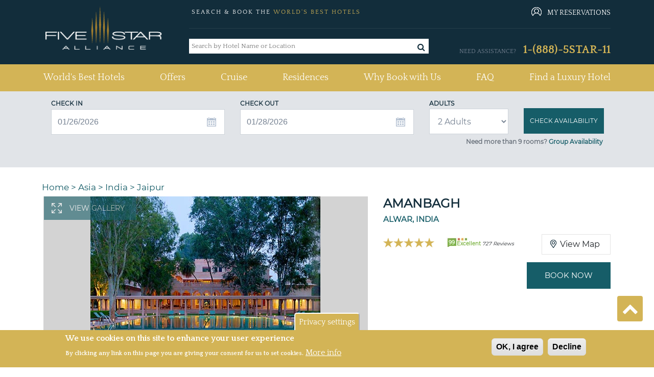

--- FILE ---
content_type: text/html; charset=utf-8
request_url: https://www.fivestaralliance.com/luxury-hotels/jaipur/amanbagh
body_size: 25733
content:
<!DOCTYPE html>
<html xmlns="http://www.w3.org/1999/xhtml" xml:lang="en" lang="en"  dir="ltr">

<head profile="http://www.w3.org/1999/xhtml/vocab">
  <!-- TrustBox script -->
  <script type="text/javascript" src="//widget.trustpilot.com/bootstrap/v5/tp.widget.bootstrap.min.js" async></script>
  
  <!-- End TrustBox script -->

  <script type="text/javascript">
    (function(){var gdprAppliesGlobally=false;function addFrame(){if(!window.frames['__cmpLocator']){if(document.body){var body=document.body,iframe=document.createElement('iframe');iframe.style='display:none';iframe.name='__cmpLocator';iframe.width=0;iframe.height=0;body.appendChild(iframe);}else{setTimeout(addFrame, 2);}}}addFrame();function stubCMP(){var b=arguments;__cmp.a=__cmp.a||[];if(!b.length)return __cmp.a;else if(b[0]==='ping'){b[2]({"gdprAppliesGlobally":gdprAppliesGlobally,"cmpLoaded":false},true);}else{__cmp.a.push([].slice.apply(b));}}function cmpMsgHandler(event){var msgIsString=typeof event.data==="string";var json=msgIsString?JSON.parse(event.data):event.data;if(json.__cmpCall){var i=json.__cmpCall;window.__cmp(i.command,i.parameter,function(retValue,success){var returnMsg={"__cmpReturn":{"returnValue":retValue,"success":success,"callId":i.callId}};event.source.postMessage(msgIsString?JSON.stringify(returnMsg):returnMsg,'*');});}}if(typeof(__cmp)!=='function'){window.__cmp=stubCMP;__cmp.msgHandler=cmpMsgHandler;if(window.addEventListener)window.addEventListener('message',cmpMsgHandler,false);else window.attachEvent('onmessage',cmpMsgHandler);}})();
  </script>

    <meta name="viewport" content="width=device-width, initial-scale=1.0, maximum-scale=1.0, user-scalable=no"/>
  <link rel="shortcut icon" href="/files/fivestaralliance.com/fsauitheme_favicon_0.gif" type="image/x-icon" />
  <link href="https://fonts.googleapis.com/css?family=Quattrocento:400,700" rel="stylesheet">
  <!--<link rel="stylesheet" href="https://use.fontawesome.com/releases/v5.8.2/css/all.css" integrity="sha384-oS3vJWv+0UjzBfQzYUhtDYW+Pj2yciDJxpsK1OYPAYjqT085Qq/1cq5FLXAZQ7Ay" crossorigin="anonymous">-->
  <link rel="stylesheet" href="/sites/all/themes/fsa_grey_theme/font-awesome/css/font-awesome.min.css">
  <meta name="copyright" content="Five Star Alliance" />
  <meta name="revisit-after" content="5" />
        <meta name="robots" content="index, follow, noodp" />
         
  <!--[if IE]><![endif]-->
<meta http-equiv="Content-Type" content="text/html; charset=utf-8" />
<meta name="DC.title" content="Amanbagh" />
<meta name="classification" content="Hotels" />
<meta name="distribution" content="global" />
<meta name="geo.position" content="27.168089;76.294840" />
<meta name="geo.placename" content="Alwar, Rajasthan" />
<link rel="shortcut icon" href="https://www.fivestaralliance.com/files/fivestaralliance.com/index1.gif" type="image/gif" />
  <title>Amanbagh, Jaipur : Five Star Alliance</title>
  <link type="text/css" rel="stylesheet" href="/files/fivestaralliance.com/advagg_css/css__yp4wzhxWjCW7duExKmwTE_soNWIAKtY1LPypusgc7-Q__xQyxBKEvS2NwelE5CaPCOB6a2WZUL8As57akp8cKdYk__-SWbQa3NXIL4kYUw2lzGcbmFMpvJveDN6bFYFCwg_oc.css" media="all" />
<link type="text/css" rel="stylesheet" href="/files/fivestaralliance.com/advagg_css/css__Uro0xdUVSImgiJmrjrHq6zMlE71uYJi5DWE640XkT7c__hG-bFXEfy_6ZwPpLQjNJaRgaaSKpIY0p2SaD6zrPp7k__-SWbQa3NXIL4kYUw2lzGcbmFMpvJveDN6bFYFCwg_oc.css" media="all" />
<link type="text/css" rel="stylesheet" href="/files/fivestaralliance.com/advagg_css/css__1Z7wgD4v7w888uvVOUY6ALD6JKpBdv9EIJLSV4a6Ehk__tO9YvajbEy2vlJoYbyathoSDikw0V77dZppjEkf8EXE__-SWbQa3NXIL4kYUw2lzGcbmFMpvJveDN6bFYFCwg_oc.css" media="all" />
<link type="text/css" rel="stylesheet" href="/files/fivestaralliance.com/advagg_css/css__1nK28ZHSDGDptqf2BDaGrcOICdof73oKfF0517ek9BI__nBpV3Zd2TwkMQygaG4H_-KCkK9-invGqS8VH-XeUcS4__-SWbQa3NXIL4kYUw2lzGcbmFMpvJveDN6bFYFCwg_oc.css" media="all" />
<link type="text/css" rel="stylesheet" href="/files/fivestaralliance.com/advagg_css/css__AcM8KafVExXU_1LtZXE2Zj6V1rpRZD--OZP3e_r5rsY__eBjWVLYpdkAVX3M3Dyp0nC_eqtBobV__18Qi1jj4C4Y__-SWbQa3NXIL4kYUw2lzGcbmFMpvJveDN6bFYFCwg_oc.css" media="all" />
<link type="text/css" rel="stylesheet" href="/files/fivestaralliance.com/advagg_css/css__T4bPt9XtcRveypcsgvGZGjVKucKR5X66mWlgyDA02ZY__EcEagL7YqyJR3nGFWJRCT09Qm5n6mH5tQcILELJwnJA__-SWbQa3NXIL4kYUw2lzGcbmFMpvJveDN6bFYFCwg_oc.css" media="all" />
<link type="text/css" rel="stylesheet" href="/files/fivestaralliance.com/advagg_css/css__Bhfh4-c_ECUPNj1fpyx4NA0h1xLNXh0qQIKn-sByUXo__j0MFE0NFml1qXcafJ34pS66q8Q9tmkyPwhB7f2KPRQ4__-SWbQa3NXIL4kYUw2lzGcbmFMpvJveDN6bFYFCwg_oc.css" media="all" />
<link type="text/css" rel="stylesheet" href="/files/fivestaralliance.com/advagg_css/css__8h7Sw6nNM7XSrGZ7yhbKd-UhkKAPGj4v8BRJ04w8VTs__SW47uVHxkEMI76xmhhQyObdQplp8Nj3J7tmOyZlxuuQ__-SWbQa3NXIL4kYUw2lzGcbmFMpvJveDN6bFYFCwg_oc.css" media="all" />
<link type="text/css" rel="stylesheet" href="/files/fivestaralliance.com/advagg_css/css__RZURYkmkL9A_Kq5uKIf0xSmpz7Z1yTaVSB8al8ww3r8__wq2cMTqH2xzpUaajNK-ntVjmRA-Umb0bp3Uq5h5tINo__-SWbQa3NXIL4kYUw2lzGcbmFMpvJveDN6bFYFCwg_oc.css" media="all" />
<link type="text/css" rel="stylesheet" href="/files/fivestaralliance.com/advagg_css/css__v2zfdpNhL2OBaIT8lGM1u60dPA1b-iPz_XJDHIqRyfU__D_EUHDAfEQdxcLiSDY7hREUWkG1Ge56_h2z3Er8V188__-SWbQa3NXIL4kYUw2lzGcbmFMpvJveDN6bFYFCwg_oc.css" media="all" />
<link type="text/css" rel="stylesheet" href="/files/fivestaralliance.com/advagg_css/css__nrAQzHStJ02vC_JdOxIKPLiEotZbqnoCLtnxJB91je4__SeIJjRr9sbuvfauCjlgFzrdCHwlS4Icky2dm-BHIoG4__-SWbQa3NXIL4kYUw2lzGcbmFMpvJveDN6bFYFCwg_oc.css" media="all" />
<link type="text/css" rel="stylesheet" href="/files/fivestaralliance.com/advagg_css/css__leXd4B95yIMSTgOAz9a0TgwMKpSUw6SrAFTg-8rAc8I__KzauKHI6t2eBYKktyKu0C17CjyKhV_RUGdEErZZbJ6I__-SWbQa3NXIL4kYUw2lzGcbmFMpvJveDN6bFYFCwg_oc.css" media="all" />
<link type="text/css" rel="stylesheet" href="/files/fivestaralliance.com/advagg_css/css__HVtkKLs45OaqsvElXnMqZkQYxaKPvOktmYLjT4gOBMM__9JdmWo5MNxJDJuII-S-VPn1v1jEhWjmGIM8IyhWqiHE__-SWbQa3NXIL4kYUw2lzGcbmFMpvJveDN6bFYFCwg_oc.css" media="all" />
<link type="text/css" rel="stylesheet" href="/files/fivestaralliance.com/advagg_css/css__S1t0I_rLYn6t34l8IZ_cPj8Z1xbMh8DqV94cteYjk3Q__MvUMjenWvwDVuNAgHsYlX_W0TDJGlLY46uW9a4GZOFo__-SWbQa3NXIL4kYUw2lzGcbmFMpvJveDN6bFYFCwg_oc.css" media="all" />
<link type="text/css" rel="stylesheet" href="/files/fivestaralliance.com/advagg_css/css__uduNGoX1Y3-8v4hrZ2mFmw4ZiJxGS8Myh-3cZOPXbUc__WSoD5cqSDGqjZ1jFEc62iyn9g5uJ-Cy180f6v4ZrKqs__-SWbQa3NXIL4kYUw2lzGcbmFMpvJveDN6bFYFCwg_oc.css" media="all" />
<link type="text/css" rel="stylesheet" href="/files/fivestaralliance.com/advagg_css/css__9XrID1FIVgBxowwswxzjns0F9yJHTv8e9dvr9jqFAt4___SlCJ8aIxE12VWZGQC4KgWwgEyHVAvnxkUL6r5qV6zY__-SWbQa3NXIL4kYUw2lzGcbmFMpvJveDN6bFYFCwg_oc.css" media="all" />
<link type="text/css" rel="stylesheet" href="/files/fivestaralliance.com/advagg_css/css__FDdy0aZ1rnQ8xrHP6AjwqnTCkBv5Z_JYm9KHsliA3RY__AMlKby9_MTenQ6s36clqlIM2TANb52hQHLkkFcxSAYM__-SWbQa3NXIL4kYUw2lzGcbmFMpvJveDN6bFYFCwg_oc.css" media="all" />
<link type="text/css" rel="stylesheet" href="/files/fivestaralliance.com/advagg_css/css__GXuZ2jbSqu9uABocpzM7OV4xp09L6x-Fnko4LNhmJzo__P6RgE1b17XQTd4n6Mgh6aDLdGWxSSUid8scKiKZ6Z_I__-SWbQa3NXIL4kYUw2lzGcbmFMpvJveDN6bFYFCwg_oc.css" media="all" />
<link type="text/css" rel="stylesheet" href="/files/fivestaralliance.com/advagg_css/css__QiscIUjgNEz3jS0xQEt_mpNgeWXz_0_N4qKtLc67ejY__7stm93fFVUwo_l4_VWzFIMJ2FyJJBbLq35rz9i0UntI__-SWbQa3NXIL4kYUw2lzGcbmFMpvJveDN6bFYFCwg_oc.css" media="all" />
<link type="text/css" rel="stylesheet" href="/files/fivestaralliance.com/advagg_css/css___PPzUaSRwJ5Y5T2DwLLx3k_EQX-zOnU_d0ZWjnpieoM__WVAfiLY1od53kkZg9wFDAWkq-idTCJb0J0XhuNB76BE__-SWbQa3NXIL4kYUw2lzGcbmFMpvJveDN6bFYFCwg_oc.css" media="all" />
<link type="text/css" rel="stylesheet" href="//cdn.trustyou.com/apps/widgets/public/v6.7.12-0-g9d22320/css/location-api.css" media="all" />
<link type="text/css" rel="stylesheet" href="//cdn.trustyou.com/apps/widgets/public/v6.7.17-0-gbfbed91/css/from_scss/meta-reviwe.css" media="all" />
<link type="text/css" rel="stylesheet" href="//fonts.googleapis.com/css?family=Roboto:300,500,700" media="all" />
<link type="text/css" rel="stylesheet" href="//cdn.trustyou.com/apps/commons/public/css/trustyou-iconic.latest.css?v=v5.32.5" media="all" />
<link type="text/css" rel="stylesheet" href="/files/fivestaralliance.com/advagg_css/css__L11MxKxrq5A0YSku-_ikNsjM2N2O04P8sC_SoRNKut4__WnCz5g73oNE0DO-bF1cMlVDuCsS6uNoU8Ctrsyrnu-E__-SWbQa3NXIL4kYUw2lzGcbmFMpvJveDN6bFYFCwg_oc.css" media="all" />
<link type="text/css" rel="stylesheet" href="/files/fivestaralliance.com/advagg_css/css__MgzozXVpku9m1CRg3f25dH9LlhZgPIlDy4sr0drTLMw__P7ejT0L68RrNXmjZycSWmVIrWmmEWFvEj1bzc-7qVzA__-SWbQa3NXIL4kYUw2lzGcbmFMpvJveDN6bFYFCwg_oc.css" media="all" />
<link type="text/css" rel="stylesheet" href="/files/fivestaralliance.com/advagg_css/css__9-MZ3NuMQanFIefzb9dA8Pwe-8fdcjfvFZuCRH4rw3s__SmRSCM3tNFnURqUAQjdCFPi_1Kv6QGREoXHoiLZvpg8__-SWbQa3NXIL4kYUw2lzGcbmFMpvJveDN6bFYFCwg_oc.css" media="all" />
<link type="text/css" rel="stylesheet" href="/files/fivestaralliance.com/advagg_css/css__X6-5yvMQJy8YbSHsZ_E-jPXiqlrqIMcMo_2MwVchASM__NkVxOXI-ytD4xRQ8ws7WH_ebT86CsRPou5V8A4JYSWM__-SWbQa3NXIL4kYUw2lzGcbmFMpvJveDN6bFYFCwg_oc.css" media="all" />
<link type="text/css" rel="stylesheet" href="/files/fivestaralliance.com/advagg_css/css__xYjYgY2IrueCSC7qi2AFLhux8T9CrkyGsvCl7dLKoG4__yvsYF950I9eipKetwHMXGxRQYcqkGZUkztMoi6jWUIM__-SWbQa3NXIL4kYUw2lzGcbmFMpvJveDN6bFYFCwg_oc.css" media="all" />
  <script type="text/javascript" src="/files/fivestaralliance.com/advagg_js/js__nEAKsPp8RvLCZYPrJ9p0U8RSPS_YF9QV8rvnbgehr1c__16FAOU7kBs7ZYP0PjL4yngzH_1_5qpSu-i6wf3PxzIk__-SWbQa3NXIL4kYUw2lzGcbmFMpvJveDN6bFYFCwg_oc.js"></script>
<script type="text/javascript" src="/files/fivestaralliance.com/advagg_js/js__4Vb3W0OMhLIRFw4Py4U2bjTeV0WNgvnESkCwBTOsu60__G2vysMSHrFj8dZ_cezJiwZbnkc7WCB4GaXmmb8OQJ8o__-SWbQa3NXIL4kYUw2lzGcbmFMpvJveDN6bFYFCwg_oc.js"></script>
<script type="text/javascript" src="/files/fivestaralliance.com/advagg_js/js__7Z_oLZm5KPSrwEmz1RXVrJVMTQosS--3Nt9CeqJ54lM___MWpWtKoaafPmDt0ctr04oPfx5uy47b709YCiPh9MOA__-SWbQa3NXIL4kYUw2lzGcbmFMpvJveDN6bFYFCwg_oc.js"></script>
<script type="text/javascript" src="/files/fivestaralliance.com/advagg_js/js__HHUQYSfcmNCSGkrgPo3AGg2K5GqDwwR-KKwbSZ1VN8w__oN4o9LTijtSnjcmeda1HeyaLDW5LKdM6iwaaL_ET0Dg__-SWbQa3NXIL4kYUw2lzGcbmFMpvJveDN6bFYFCwg_oc.js"></script>
<script type="text/javascript" src="/files/fivestaralliance.com/advagg_js/js__6vj-DAhZuc1ueKzG0vHl11x4XOCFYlTycy4iEnrVkGw__NcbPgl6yce1cPkJcub1SVldKst10pVo0nN36XtkHZn8__-SWbQa3NXIL4kYUw2lzGcbmFMpvJveDN6bFYFCwg_oc.js"></script>
<script type="text/javascript" src="/files/fivestaralliance.com/advagg_js/js__w_7pC1lnZKPWPbvqYuQu2h330P9de4Ip3g1URJPaURo__xdw5gl6goJIVnd7ynhy7HOpaeLhX3sEkSR59oI38YHw__-SWbQa3NXIL4kYUw2lzGcbmFMpvJveDN6bFYFCwg_oc.js"></script>
<script type="text/javascript" src="/files/fivestaralliance.com/advagg_js/js__-bG5Kuo7reMU-uxyF-h1CgwP-nlEeVBm33yDfFI6Lzk__RrrST5GTgtWcekd5rd4R7rqlX-MsAaJplZy7oy0W1lQ__-SWbQa3NXIL4kYUw2lzGcbmFMpvJveDN6bFYFCwg_oc.js"></script>
<script type="text/javascript" src="/files/fivestaralliance.com/advagg_js/js__0XOr23_EKRbzs9mLhdghfqrCFnXnGcF8nofn5LTILvo__N1PATp9aCLwlI4qITXqUy4-Bw5aD0OxGn-SqDsZujqA__-SWbQa3NXIL4kYUw2lzGcbmFMpvJveDN6bFYFCwg_oc.js"></script>
<script type="text/javascript" src="/files/fivestaralliance.com/advagg_js/js__mOjCzyjy41UAj-HX8-rrzK7lg9vtZbzdSqhZUlduTgU__OeGy520pgTk72peWgEdZaOMVdmsbUSaCkX0L2dJ1KTU__-SWbQa3NXIL4kYUw2lzGcbmFMpvJveDN6bFYFCwg_oc.js"></script>
<script type="text/javascript">
<!--//--><![CDATA[//><!--
  (function(i,s,o,g,r,a,m){i['GoogleAnalyticsObject']=r;i[r]=i[r]||function(){
  (i[r].q=i[r].q||[]).push(arguments)},i[r].l=1*new Date();a=s.createElement(o),
  m=s.getElementsByTagName(o)[0];a.async=1;a.src=g;m.parentNode.insertBefore(a,m)
  })(window,document,'script','https://www.google-analytics.com/analytics.js','ga');

  ga('create', 'UA-215386-1', 'auto');
  ga('send', 'pageview');

//--><!]]>
</script>
<script type="text/javascript">
<!--//--><![CDATA[//><!--
(function(w,d,s,l,i){w[l]=w[l]||[];w[l].push({'gtm.start':
new Date().getTime(),event:'gtm.js'});var f=d.getElementsByTagName(s)[0],
j=d.createElement(s),dl=l!='dataLayer'?'&l='+l:'';j.async=true;j.src=
'//www.googletagmanager.com/gtm.js?id='+i+dl;f.parentNode.insertBefore(j,f);
})(window,document,'script','dataLayer','GTM-MFBR4F');
//--><!]]>
</script>
<script type="text/javascript" src="/files/fivestaralliance.com/advagg_js/js__8vC-axsOFsgSBR53rYux2sgTrFRvz_mwZ-EM4jDEIQE__K_k4nqDy1jtqMgLT1N4e8-NAlGl3DQy3Kx2rmKOqnTE__-SWbQa3NXIL4kYUw2lzGcbmFMpvJveDN6bFYFCwg_oc.js"></script>
<script type="text/javascript" src="/files/fivestaralliance.com/advagg_js/js__Fu4s775Ds6BuZB06w8oVCtTo1WEoqypJxMrL8GUhGoY__D0qw_r3GosJ-f47C9phswn0T2NEW5yFQ6u8F7ttbIfw__-SWbQa3NXIL4kYUw2lzGcbmFMpvJveDN6bFYFCwg_oc.js"></script>
<script type="text/javascript" src="/files/fivestaralliance.com/advagg_js/js__RCQqceySRIm8Yfm522wV3pZhgDuwRWCigAjqwom0yAU__iWoPBsKKAhbu-QQXcCYqA59xuSxg3bnE-9e79MUrn6k__-SWbQa3NXIL4kYUw2lzGcbmFMpvJveDN6bFYFCwg_oc.js"></script>
<script type="text/javascript" src="/files/fivestaralliance.com/advagg_js/js__EFWvUVP3uywOmCdU0c4T-o5ZnleypBkMp1_V2j-AkeI__EplyluUsQMembRyHmEUFWd8hV65MesHVManWX9Nu8Kc__-SWbQa3NXIL4kYUw2lzGcbmFMpvJveDN6bFYFCwg_oc.js"></script>
<script type="text/javascript" src="/files/fivestaralliance.com/advagg_js/js__UvDUs2mAZekve5kMqvexUvOqLG_eNxZhotugfgXuTd4__8kTI2ktvfwpwmRm9iUoyEHgkzi_2EqK6BUHNZOpy2M8__-SWbQa3NXIL4kYUw2lzGcbmFMpvJveDN6bFYFCwg_oc.js"></script>
<script type="text/javascript" src="/files/fivestaralliance.com/advagg_js/js__NRd7wtPKCdVT5agXwi947g8ASYDTwFBDGXwvJUVPTNk__uZ2QjKaGD5iQpFywSCo5Cd1s_hIXX4bulnp746bbRzY__-SWbQa3NXIL4kYUw2lzGcbmFMpvJveDN6bFYFCwg_oc.js"></script>
<script type="text/javascript" src="/files/fivestaralliance.com/advagg_js/js__RoB6CBxYJhqn-YGl_D60clZWA7Sypf84jJX79O5kOxM__lmh7ZMGTPunGA0e5MufeBq7uqmGJHlZT7vnsWprMPos__-SWbQa3NXIL4kYUw2lzGcbmFMpvJveDN6bFYFCwg_oc.js"></script>
<script type="text/javascript" src="/files/fivestaralliance.com/advagg_js/js__OWojnxpFDtw5NGKoYUjlaUI2yPTgXPEOoQ9hmzxk7RY__Ax3QXdq23Yun2hHSm45HbKM18txym8ZIjwPtr2bvA5U__-SWbQa3NXIL4kYUw2lzGcbmFMpvJveDN6bFYFCwg_oc.js"></script>
<script type="text/javascript" src="/files/fivestaralliance.com/advagg_js/js__qtsYc5IRZGYG-9VEp-194zpUaT_QkUWGAmKZczxpNvA__eFn9GORQBQZ443iIhEZX9WS7qpd9zkkK7nlTN2OgvUA__-SWbQa3NXIL4kYUw2lzGcbmFMpvJveDN6bFYFCwg_oc.js"></script>
<script type="text/javascript" src="/files/fivestaralliance.com/advagg_js/js__CDJ0V68H21LtnRwvgrO1e2eFHhqonkIq1TtBnnGU1_E__XRSiv4pHNjcSM_KieJ5ho67VJZxp4F2PSBHVROF9QFk__-SWbQa3NXIL4kYUw2lzGcbmFMpvJveDN6bFYFCwg_oc.js"></script>
<script type="text/javascript" src="/files/fivestaralliance.com/advagg_js/js__fA3dmNp3hxCxpzBhChsJOfOtXxAPHD3c86cmx5oSjXI__ug1j0KfJ0R_YW5ErncnvLoyGv4a1d8SHS94EAmc5gM8__-SWbQa3NXIL4kYUw2lzGcbmFMpvJveDN6bFYFCwg_oc.js"></script>
<script type="text/javascript">
<!--//--><![CDATA[//><!--
jQuery.extend(Drupal.settings, {"basePath":"\/","pathPrefix":"","setHasJsCookie":0,"ajaxPageState":{"theme":"fsa_grey_theme","theme_token":"HLjXasJV-wVCI4-X1Et7Ym9YxWGqoYidgHp4rMFA4Ek","css":{"modules\/system\/system.base.css":1,"modules\/system\/system.menus.css":1,"modules\/system\/system.messages.css":1,"modules\/system\/system.theme.css":1,"misc\/ui\/jquery.ui.core.css":1,"misc\/ui\/jquery.ui.theme.css":1,"misc\/ui\/jquery.ui.menu.css":1,"misc\/ui\/jquery.ui.autocomplete.css":1,"misc\/ui\/jquery.ui.datepicker.css":1,"sites\/all\/modules\/addon\/date\/date_popup\/themes\/jquery.timeentry.css":1,"modules\/field\/theme\/field.css":1,"sites\/all\/modules\/addon\/field_hidden\/field_hidden.css":1,"modules\/node\/node.css":1,"modules\/search\/search.css":1,"modules\/user\/user.css":1,"sites\/all\/modules\/addon\/views\/css\/views.css":1,"sites\/all\/modules\/addon\/ckeditor\/css\/ckeditor.css":1,"sites\/all\/themes\/fsa_grey_theme\/css\/admin_color.css":1,"sites\/all\/modules\/addon\/apachesolr_autocomplete\/apachesolr_autocomplete.css":1,"sites\/all\/modules\/addon\/ctools\/css\/ctools.css":1,"sites\/all\/modules\/custom\/fsa_headerblock\/css\/headerblock.css":1,"sites\/all\/modules\/custom\/fsa_hoteldetailblock\/css\/nearby.css":1,"sites\/all\/modules\/custom\/fsa_luxuryhotelsrelatedarticles\/css\/luxuryhotelsrelatedarticles.css":1,"sites\/all\/modules\/addon\/eu_cookie_compliance\/css\/eu_cookie_compliance.css":1,"sites\/all\/modules\/custom\/fsa_checkrates\/css\/check_rates.css":1,"sites\/all\/modules\/addon\/taxonomy_term_fields_manager\/css\/taxonomy_term_list_manager.css":1,"sites\/all\/modules\/custom\/fsa_hoteldetailblock\/css\/fsa_detail.css":1,"sites\/all\/modules\/custom\/fsa_hoteldetailblock\/css\/hoteldetail.css":1,"sites\/all\/modules\/custom\/fsa_hoteldetailblock\/css\/trustscore.css":1,"\/\/cdn.trustyou.com\/apps\/widgets\/public\/v6.7.12-0-g9d22320\/css\/location-api.css":1,"\/\/cdn.trustyou.com\/apps\/widgets\/public\/v6.7.17-0-gbfbed91\/css\/from_scss\/meta-reviwe.css":1,"\/\/fonts.googleapis.com\/css?family=Roboto:300,500,700":1,"\/\/cdn.trustyou.com\/apps\/commons\/public\/css\/trustyou-iconic.latest.css?v=v5.32.5":1,"sites\/all\/themes\/fsa_grey_theme\/css\/page_show_rates.css":1,"sites\/all\/modules\/addon\/date\/date_popup\/themes\/datepicker.1.7.css":1,"sites\/all\/modules\/addon\/hide_submit\/css\/hide_submit.css":1,"public:\/\/ctools\/css\/15baeb1f21f66c59120243283349993d.css":1,"sites\/all\/themes\/fsa_grey_theme\/css\/bootstrap.min.css":1,"sites\/all\/themes\/fsa_grey_theme\/css\/fsa_grey_theme.css":1,"sites\/all\/themes\/fsa_grey_theme\/\/css\/page_fsahotel.css":1},"js":{"sites\/all\/modules\/addon\/eu_cookie_compliance\/js\/eu_cookie_compliance.min.js":1,"\/\/assets.pinterest.com\/js\/pinit.js":1,"sites\/all\/modules\/addon\/jquery_update\/replace\/jquery\/1.12\/jquery.min.js":1,"misc\/jquery-extend-3.4.0.js":1,"misc\/jquery-html-prefilter-3.5.0-backport.js":1,"misc\/jquery.once.js":1,"misc\/drupal.js":1,"sites\/all\/modules\/addon\/jquery_update\/js\/jquery_browser.js":1,"sites\/all\/modules\/addon\/jquery_update\/replace\/ui\/ui\/minified\/jquery.ui.core.min.js":1,"sites\/all\/modules\/addon\/jquery_update\/replace\/ui\/ui\/minified\/jquery.ui.widget.min.js":1,"sites\/all\/modules\/addon\/jquery_update\/replace\/ui\/ui\/minified\/jquery.ui.position.min.js":1,"misc\/ui\/jquery.ui.position-1.13.0-backport.js":1,"sites\/all\/modules\/addon\/jquery_update\/replace\/ui\/ui\/minified\/jquery.ui.menu.min.js":1,"sites\/all\/modules\/addon\/jquery_update\/replace\/ui\/ui\/minified\/jquery.ui.autocomplete.min.js":1,"sites\/all\/modules\/addon\/jquery_update\/replace\/ui\/ui\/minified\/jquery.ui.datepicker.min.js":1,"misc\/ui\/jquery.ui.datepicker-1.13.0-backport.js":1,"sites\/all\/modules\/addon\/date\/date_popup\/jquery.timeentry.pack.js":1,"sites\/all\/modules\/addon\/jquery_update\/replace\/ui\/external\/jquery.cookie.js":1,"sites\/all\/modules\/addon\/ajax_error_behavior\/ajax_error_behavior.js":1,"sites\/all\/modules\/addon\/apachesolr_sort\/apachesolr_sort.js":1,"sites\/all\/modules\/addon\/apachesolr_autocomplete\/apachesolr_autocomplete_jqueryui.js":1,"misc\/autocomplete.js":1,"sites\/all\/modules\/addon\/date\/date_popup\/date_popup.js":1,"sites\/all\/themes\/fsa_grey_theme\/js\/fsa_terms_modal.js":1,"sites\/all\/modules\/custom\/fsa_hoteldetailblock\/js\/fsa_hoteldetailblock.js":1,"sites\/all\/modules\/custom\/fsa_hoteldetailblock\/js\/hoteldetailblock.js":1,"sites\/all\/modules\/custom\/fsa_hoteldetailblock\/js\/hotel_gallery_popup.js":1,"sites\/all\/modules\/custom\/fsa_hoteldetailblock\/js\/fsa_detail_highlight_review.js":1,"sites\/all\/modules\/custom\/fsa_custom_blocks\/js\/hotel_details_popup.js":1,"sites\/all\/modules\/custom\/fsa_gds_access\/js\/fsa_gds_access.js":1,"sites\/all\/modules\/custom\/fsa_checkrates\/js\/fsa_checkrates.js":1,"sites\/all\/modules\/custom\/fsa_showrates_availability\/js\/jquery.validate.min.js":1,"sites\/all\/modules\/addon\/hide_submit\/js\/hide_submit.js":1,"sites\/all\/themes\/fsa_grey_theme\/js\/bootstrap.min.js":1,"sites\/all\/themes\/fsa_grey_theme\/js\/bootstrap.bundle.js":1,"sites\/all\/themes\/fsa_grey_theme\/js\/fsa_grey_theme.js":1}},"ajaxErrorBehavior":{"behavior":"console","error":"There was some error in the user interface, please contact the site administrator.","watchdog_url":"https:\/\/www.fivestaralliance.com\/ajax_error_behavior\/watchdog"},"apachesolr_autocomplete":{"forms":{"search-block-form":{"id":"search-block-form","path":"\/apachesolr_autocomplete_callback\/apachesolr_search_page%3Aluxury_hotels"}}},"hide_submit":{"hide_submit_status":true,"hide_submit_method":"disable","hide_submit_css":"hide-submit-disable","hide_submit_abtext":"","hide_submit_atext":"","hide_submit_hide_css":"hide-submit-processing","hide_submit_hide_text":"Processing...","hide_submit_indicator_style":"expand-left","hide_submit_spinner_color":"#000","hide_submit_spinner_lines":12,"hide_submit_hide_fx":0,"hide_submit_reset_time":20000},"urlIsAjaxTrusted":{"":true,"\/luxury-hotels\/jaipur\/amanbagh":true},"datePopup":{"edit-re-checkin-date-datepicker-popup-0":{"func":"datepicker","settings":{"minDate":0,"changeMonth":true,"changeYear":true,"autoPopUp":"focus","closeAtTop":false,"speed":"immediate","firstDay":0,"dateFormat":"mm\/dd\/yy","yearRange":"+0:+0","fromTo":false,"defaultDate":"0y"}},"edit-re-checkout-date-datepicker-popup-0":{"func":"datepicker","settings":{"changeMonth":true,"changeYear":true,"autoPopUp":"focus","closeAtTop":false,"speed":"immediate","firstDay":0,"dateFormat":"mm\/dd\/yy","yearRange":"+0:+0","fromTo":false,"defaultDate":"0y"}},"edit-checkin-date-datepicker-popup-0":{"func":"datepicker","settings":{"minDate":0,"changeMonth":true,"changeYear":true,"autoPopUp":"focus","closeAtTop":false,"speed":"immediate","firstDay":0,"dateFormat":"mm\/dd\/yy","yearRange":"+0:+0","fromTo":false,"defaultDate":"0y"}},"edit-checkout-date-datepicker-popup-0":{"func":"datepicker","settings":{"changeMonth":true,"changeYear":true,"autoPopUp":"focus","closeAtTop":false,"speed":"immediate","firstDay":0,"dateFormat":"mm\/dd\/yy","yearRange":"+0:+0","fromTo":false,"defaultDate":"0y"}},"edit-checkin-date-popup-datepicker-popup-0":{"func":"datepicker","settings":{"minDate":0,"changeMonth":true,"changeYear":true,"autoPopUp":"focus","closeAtTop":false,"speed":"immediate","firstDay":0,"dateFormat":"mm\/dd\/yy","yearRange":"+0:+0","fromTo":false,"defaultDate":"0y"}},"edit-checkout-date-popup-datepicker-popup-0":{"func":"datepicker","settings":{"changeMonth":true,"changeYear":true,"autoPopUp":"focus","closeAtTop":false,"speed":"immediate","firstDay":0,"dateFormat":"mm\/dd\/yy","yearRange":"+0:+0","fromTo":false,"defaultDate":"0y"}}},"eu_cookie_compliance":{"cookie_policy_version":"1.0.0","popup_enabled":1,"popup_agreed_enabled":1,"popup_hide_agreed":1,"popup_clicking_confirmation":false,"popup_scrolling_confirmation":false,"popup_html_info":"\u003Cbutton type=\u0022button\u0022 class=\u0022eu-cookie-withdraw-tab\u0022\u003EPrivacy settings\u003C\/button\u003E\n\u003Cdiv class=\u0022eu-cookie-compliance-banner eu-cookie-compliance-banner-info eu-cookie-compliance-banner--opt-in\u0022\u003E\n  \u003Cdiv class=\u0022popup-content info\u0022\u003E\n        \u003Cdiv id=\u0022popup-text\u0022\u003E\n      \u003Ch2\u003EWe use cookies on this site to enhance your user experience\u003C\/h2\u003E\u003Cp\u003EBy clicking any link on this page you are giving your consent for us to set cookies.\u003C\/p\u003E              \u003Cbutton type=\u0022button\u0022 class=\u0022find-more-button eu-cookie-compliance-more-button\u0022\u003EMore info\u003C\/button\u003E\n          \u003C\/div\u003E\n    \n    \u003Cdiv id=\u0022popup-buttons\u0022 class=\u0022\u0022\u003E\n            \u003Cbutton type=\u0022button\u0022 class=\u0022agree-button eu-cookie-compliance-secondary-button\u0022\u003EOK, I agree\u003C\/button\u003E\n              \u003Cbutton type=\u0022button\u0022 class=\u0022decline-button eu-cookie-compliance-default-button\u0022 \u003EDecline\u003C\/button\u003E\n          \u003C\/div\u003E\n  \u003C\/div\u003E\n\u003C\/div\u003E","use_mobile_message":false,"mobile_popup_html_info":"  \u003Cbutton type=\u0022button\u0022 class=\u0022eu-cookie-withdraw-tab\u0022\u003EPrivacy settings\u003C\/button\u003E\n\u003Cdiv class=\u0022eu-cookie-compliance-banner eu-cookie-compliance-banner-info eu-cookie-compliance-banner--opt-in\u0022\u003E\n  \u003Cdiv class=\u0022popup-content info\u0022\u003E\n        \u003Cdiv id=\u0022popup-text\u0022\u003E\n                    \u003Cbutton type=\u0022button\u0022 class=\u0022find-more-button eu-cookie-compliance-more-button\u0022\u003EMore info\u003C\/button\u003E\n          \u003C\/div\u003E\n    \n    \u003Cdiv id=\u0022popup-buttons\u0022 class=\u0022\u0022\u003E\n            \u003Cbutton type=\u0022button\u0022 class=\u0022agree-button eu-cookie-compliance-secondary-button\u0022\u003EOK, I agree\u003C\/button\u003E\n              \u003Cbutton type=\u0022button\u0022 class=\u0022decline-button eu-cookie-compliance-default-button\u0022 \u003EDecline\u003C\/button\u003E\n          \u003C\/div\u003E\n  \u003C\/div\u003E\n\u003C\/div\u003E\n","mobile_breakpoint":"768","popup_html_agreed":"\u003Cdiv\u003E\n  \u003Cdiv class=\u0022popup-content agreed\u0022\u003E\n    \u003Cdiv id=\u0022popup-text\u0022\u003E\n      \u003Ch2\u003EThank you for accepting cookies\u003C\/h2\u003E\u003Cp\u003EYou can now hide this message or find out more about cookies.\u003C\/p\u003E    \u003C\/div\u003E\n    \u003Cdiv id=\u0022popup-buttons\u0022\u003E\n      \u003Cbutton type=\u0022button\u0022 class=\u0022hide-popup-button eu-cookie-compliance-hide-button\u0022\u003EHide\u003C\/button\u003E\n              \u003Cbutton type=\u0022button\u0022 class=\u0022find-more-button eu-cookie-compliance-more-button-thank-you\u0022 \u003EMore info\u003C\/button\u003E\n          \u003C\/div\u003E\n  \u003C\/div\u003E\n\u003C\/div\u003E","popup_use_bare_css":false,"popup_height":"auto","popup_width":"100%","popup_delay":1000,"popup_link":"\/content\/privacy-policy","popup_link_new_window":1,"popup_position":null,"fixed_top_position":1,"popup_language":"en","store_consent":false,"better_support_for_screen_readers":0,"reload_page":0,"domain":"","domain_all_sites":null,"popup_eu_only_js":0,"cookie_lifetime":"2","cookie_session":false,"disagree_do_not_show_popup":0,"method":"opt_in","allowed_cookies":"","withdraw_markup":"\u003Cbutton type=\u0022button\u0022 class=\u0022eu-cookie-withdraw-tab\u0022\u003EPrivacy settings\u003C\/button\u003E\n\u003Cdiv class=\u0022eu-cookie-withdraw-banner\u0022\u003E\n  \u003Cdiv class=\u0022popup-content info\u0022\u003E\n    \u003Cdiv id=\u0022popup-text\u0022\u003E\n      \u003Ch2\u003EWe use cookies on this site to enhance your user experience\u003C\/h2\u003E\u003Cp\u003EYou have given your consent for us to set cookies.\u003C\/p\u003E    \u003C\/div\u003E\n    \u003Cdiv id=\u0022popup-buttons\u0022\u003E\n      \u003Cbutton type=\u0022button\u0022 class=\u0022eu-cookie-withdraw-button\u0022\u003EWithdraw consent\u003C\/button\u003E\n    \u003C\/div\u003E\n  \u003C\/div\u003E\n\u003C\/div\u003E\n","withdraw_enabled":1,"withdraw_button_on_info_popup":false,"cookie_categories":[],"cookie_categories_details":[],"enable_save_preferences_button":true,"cookie_name":"","cookie_value_disagreed":"0","cookie_value_agreed_show_thank_you":"1","cookie_value_agreed":"2","containing_element":"body","automatic_cookies_removal":true,"close_button_action":"close_banner"}});
//--><!]]>
</script>
<link href="https://fonts.googleapis.com/css2?family=Hind+Madurai:wght@400;500;700&amp;family=Open+Sans:wght@300;400;600;700&amp;display=swap" rel="stylesheet">
    <!-- Global site tag (gtag.js) - Google Analytics -->
    <script async src="https://www.googletagmanager.com/gtag/js?id=G-R8WV8Y54XH"></script>
    <script>
      window.dataLayer = window.dataLayer || [];

      function gtag() {
        dataLayer.push(arguments);
      }
      gtag('js', new Date());

      gtag('config', 'G-R8WV8Y54XH');
    </script>
    <script type="application/ld+json">
    {
    "@context": "https://schema.org",
    "@type": "Organization",
    "@id": "https://www.fivestaralliance.com/#organization",
    "name": "Five Star Alliance",
    "url": "https://www.fivestaralliance.com/",
    "address": {
               "@type": "PostalAddress",
               "addressLocality": "Washington, D.C.",
               "addressCountry": "United States",
               "postalCode": "20036",
               "streetAddress": "1050 Connecticut Ave NW, Washington Square"
    },
      "logo": "https://www.fivestaralliance.com/sites/all/themes/fsa_grey_theme/images/fsa-logo.png",
      "description": "Five Star Alliance offers all 5 Star Luxury Hotels and Resorts in more than 140 countries worldwide. Find great rates, exclusive offers, and world class customer service with Five Star Alliance. Discover luxury, personalized recommendations for urban retreats, destination spas, golf resorts, safari lodges, unique boutique hotels, and more.Five Star Alliance offers all 5 Star Luxury Hotels and Resorts in more than 140 countries worldwide. Find great rates, exclusive offers, and world class customer service with Five Star Alliance. Discover luxury, personalized recommendations for urban retreats, destination spas, golf resorts, safari lodges, unique boutique hotels, and more.",
    "sameAs": [
     "https://www.facebook.com/FiveStarAlliance",
     "https://twitter.com/#!/5StarAlliance",
     "https://instagram.com/fivestaralliance?ref=badge"]
    }
</script>
</head>
<body class="html not-front not-logged-in no-sidebars page-node page-node- page-node-11161 node-type-fsahotel">
<noscript><iframe src="//www.googletagmanager.com/ns.html?id=GTM-MFBR4F"
height="0" width="0" style="display:none;visibility:hidden"></iframe></noscript>
 <!-- Start Popup Changes -->
  <div style="clear:both;"></div>
  <div id="custom_comman_model"></div>
  <div style="clear:both;"></div>

 <!-- End Popup Changes -->

  <div id="skip-link">
    <a href="#main-content" class="element-invisible element-focusable">Skip to main content</a>
  </div>
      <div class="region region-navigation">
    <div id="block-fsa-headerblock-headerblock" class="block block-fsa-headerblock">

    
  <div class="content">
     <!-- <header class="header-bg container-fluid">
    <div class="container">
      <div class="row">
        <div class="col-12 col-sm-4 col-md-4 col-lg-4 col-xl-4">        
        <a href="/"><div class='sprite fsaLogo'></div></a>        
        </div>
        <div class="col-12 col-sm-8 col-md-8 col-lg-8 col-xl-8">            
              <div class="header-upper-top">SEARCH & BOOK THE WORLD'S BEST HOTELS</div>
              <div class="header-upper-bot">
                <div class="row">
                  <div class="col-12 col-sm-6 col-md-6 col-lg-6 col-xl-6">
                     <div class="input-group">
                            <div class="header-search-box">
                                                            </div>                       
                    </div>
                  </div>
                  <div class="col-12 col-sm-6 col-md-6 col-lg-6 col-xl-6">NEED ASSISTANCE? 1-(888)-5STAR-11</div>
              </div>
            </div>
        </div>
      </div>
    </div>
</header>
--->

<header class="header-bg container-fluid">
    <div class="container">
      <div class="row">
        <div class="col-12 col-sm-12 col-md-3 col-lg-3 col-xl-3">
                <a href="/"><div class='sprite fsaLogo'></div></a>        
        </div>
        <div class="col-12 col-sm-12 col-md-9 col-lg-9 col-xl-9">
            
              <div class="header-upper-top">
                <div class="row">
                                   <div class="col-12 col-sm-12 col-md-12 col-lg-6 col-xl-6 font12 text-space padingtop paddingbottom-0 text-center text-md-left">SEARCH & BOOK THE <span class=light-yellow>WORLD'S BEST HOTELS</span></div>
                                   <div class="col-12 col-sm-6 col-md-6 col-lg-3 col-xl-3 padingtop font12 pl-0 xs-sm-none"> 
                 <!-- TrustBox widget - Drop-Down -->
                    <div class="trustpilot-widget" data-locale="en-US" data-template-id="5418052cfbfb950d88702476" data-businessunit-id="5a8da8b088c33e0001ab8ebe" data-style-height="30px" data-style-width="100%" data-theme="dark" data-stars="5">
                    <a href="https://www.trustpilot.com/review/fivestaralliance.com" target="_blank" rel="noopener">Trustpilot</a>
                    </div>
                <!-- End TrustBox widget -->
                 </div>
                 <div class="col-12 col-sm-12 col-md-6 col-lg-3 col-xl-3 font14 border-rht padingtop-reservation-txt"><a class="home-reserv" href="/luxury-hotels-reservation/show-reservation">MY RESERVATIONS</a></div>
                </div> 
              </div>
              <div class="header-upper-bot">
                <div class="row">
                  <div class="col-12 col-sm-12 col-md-6 col-lg-7 col-xl-7 order-mobile-view2">
                     <div class="input-group">
                         <form action="" method="post" id="search-block-form" accept-charset="UTF-8"><div><div class="container-inline">
      <span class="element-invisible">Search form</span>
    <div class="form-item form-type-textfield form-item-search-block-form">
 <input placeholder="Search by Hotel Name or Location" class="edit-custom-search-block form-text form-autocomplete" type="text" id="edit-custom-search-block-id" name="search_block_form" value="" size="60" maxlength="128" /><input type="hidden" id="edit-custom-search-block-id-autocomplete" value="https://www.fivestaralliance.com/index.php?q=solr-search/autocomplete" disabled="disabled" class="autocomplete" />
</div>
<div class="form-actions form-wrapper" id="edit-actions"><input class="header-search-button form-submit" type="submit" id="edit-submit" name="op" value="Search" /><i class="fa fa-search"></i></div><input type="hidden" name="form_build_id" value="form-LpQtez1pQ6qB95s1TR3rbqh84mRz9vcUli9X5cKFwm4" />
<input type="hidden" name="form_id" value="search_block_form" />
</div>
</div></form>                    <!-- <input type="text" class="form-control borderradius font12 search-bar" placeholder="Search by hotel name or location...">
                         <span class="input-group-btn">
                          <button class="btn btn-secondary search-icon" type="button"><i class="fa fa-search" aria-hidden="true"></i></button>
                        </span>
                    -->
                      </div>
                  </div>

                  <div class="col-12 col-sm-12 col-md-6 col-lg-5 col-xl-5 font12 text-right line-height50 line-height-unset padding-top17 padding-top0-xs white-space-lg"><span class="light-blue">NEED ASSISTANCE?</span> &nbsp;&nbsp;<span class="font22 light-yellow bold font22-md">
                    <a rel="nofollow" href="tel:+1-888-578-2711" id="home_tel">1-(888)-5STAR-11</a></span></div>
              </div>
            </div>
        </div>
      </div>
    </div>
  </header>
  </div>
</div>
<div id="block-block-42" class="block block-block">

    
  <div class="content">
    <!-- Navigation -->
<nav class="navbar navbar-expand-lg navbar-dark nav-bg"><div class="container"><button aria-controls="navbarResponsive" aria-expanded="false" aria-label="Toggle navigation" class="navbar-toggler" data-target="#navbarResponsive" data-toggle="collapse" type="button"><span class="navbar-toggler-icon"></span></button>
<div class="collapse navbar-collapse" id="navbarResponsive">
<ul class="navbar-nav d-flex justify-content-between"><li class="nav-item active web-nav-item"><a alt="World's Best Hotels" class="nav-link" href="/content/worlds-best-luxury-hotel-home-page" title="World's Best Hotels">World's Best Hotels <span class="sr-only">(current)</span> </a></li>
	<li class="nav-item web-nav-item"><a class="nav-link" href="/luxury-travel-deals" title="Offers">Offers</a></li>
	<!-- <li class="nav-item web-nav-item"><a class="nav-link" href="https://flights.fivestaralliance.com/" target="_blank" title="Flights">Flights</a></li> -->
	<li class="nav-item web-nav-item"><a class="nav-link" href="https://cruise.fivestaralliance.com" target="_blank" title="Cruise">Cruise</a></li>
	<li class="nav-item web-nav-item"><a class="nav-link" href="https://fivestar.privatehavens.com/discover" target="_blank" title="Residences">Residences</a></li>
	<li class="nav-item web-nav-item"><a class="nav-link custom-comman-popup" href="javascript:void(0)" id="12033" title="Why Book with Us">Why Book with Us</a></li>
	<li class="nav-item web-nav-item"><a class="nav-link" href="/luxury-hotel-experts/reservation-tips-faq">FAQ</a></li>
	<li class="nav-item web-nav-item"><a class="nav-link" href="/find-luxury-hotels">Find a Luxury Hotel</a></li>
	<li class="nav-item mob-nav-item"><a class="nav-link" href="/">Home</a></li>
	<li class="nav-item mob-nav-item"><a class="nav-link" href="/luxury-hotel-experts/about-us">About</a></li>
	<li class="nav-item mob-nav-item"><a class="nav-link" href="/luxury-hotel-perks">Exclusive Perks</a></li>
	<li class="nav-item mob-nav-item"><a class="nav-link" href="/find-luxury-hotels">Find a Luxury Hotel</a></li>
	<!-- <li class="nav-item mob-nav-item"><a class="nav-link" href="https://flights.fivestaralliance.com/" target="_blank">Flights</a></li> -->
	<li class="nav-item mob-nav-item"><a class="nav-link" href="https://cruise.fivestaralliance.com/" target="_blank">Five Star Cruise</a></li>
	<li class="nav-item mob-nav-item"><a class="nav-link" href="https://fivestar.privatehavens.com/discover" target="_blank" title="Residences">Residences</a></li>
	<li class="nav-item mob-nav-item"><a class="nav-link" href="/luxury-hotel-experts/contact-us">Contact</a></li>
</ul></div>
</div>
<!--<span><i class="fa fa-search fa-search-for-mobile"></i></span>--></nav>  </div>
</div>
  </div>

  <div class="region region-content">
    <div id="block-system-main" class="block block-system">

    
  <div class="content">
    <!-- 942 start -->
<!-- 942 start -->
<script type="text/javascript" src="/sites/all/libraries/juicebox/juicebox.js?ps08k3"></script>
<script type="text/javascript" src="/sites/all/modules/addon/juicebox/js/juicebox_load.js?ps08k3"></script>
<script type="text/javascript">

      (function($){
            $(document).ready(function(){
              $('#clicktoaccess_form').on('submit',function(event) {
                $('#clicktoaccessratesubmit').modal({'keyboard':false});
                $('#clicktoaccessratesubmit').modal('show');
                $("#clicktoaccessratesubmit").on('hide.bs.modal', function () {
                        return true;
                });
              });

            $("#show_unlock_modal").on('click',function(){
                  $('#clicktoaccessrate').modal('show');
              });
                $("#close_unlock_perk").on('click',function(){
                  $('#clicktoaccessrate_unlock_perk').modal('hide');
                });
            });
    })(jQuery);

    (function($){
        $(document).ready(function(){
            $('.check-form-btn').click(function(){
              //$("#checkrates_and_availability").modal('show');
              $('#checkrates_and_availability').modal({
                'keyboard': false,
              });
              $('#checkrates_and_availability').modal('show');

              $('#book-room-form').find('input:text').val('');
              $('#notes').val('');
              $('#email').val('');
              $('#hotel-booking-messages').html('');
              document.getElementById('book-room-form').style.display = 'block';
              document.getElementById('chk_rates_success_message').style.display = 'none';
              $('.terms-condition-modal-dialog').removeClass('success_msg');
              document.getElementById('hotel_name').value = $('#hotel_name_map').val();
              document.getElementById('hotel_location').value = $("input[name=hotel_location]").val();
              document.getElementById('hotel_url').value = $("input[name=hotel_url]").val();
            });
       });
    })(jQuery);

</script>
<style>
.triangle-take-left{
  right:17px !important;
}
.take-left-unlock{
  margin-left:-191px !important;
}
</style>
  <!-- Hotel Detail Map Popup Code start. -->
<script src="https://maps.googleapis.com/maps/api/js?v=3&key=AIzaSyCeazf_CCTaqEbaZ_TH3IKtsQurEG88ZoI" type="text/javascript"></script>
<script type="text/javascript" src="/sites/all/modules/custom/fsa_hoteldetailblock/js/hotel_map_popup.js"></script>
<link href="/sites/all/modules/custom/fsa_hoteldetailblock/css/fsa_map_popup.css" type="text/css" rel="stylesheet">

  <form action="/luxury-hotels/jaipur/amanbagh" method="post" id="fsa-checkrates-form" accept-charset="UTF-8"><div><!--
Previous Code @author:ASM 
<div class ="row" id="check_availability_block">
    <div class ="col-xs-12 col-sm-12 col-md-9">
        <div class ="col-xs-12 col-sm-12 col-md-12" id="check_avail_img">
        </div>

        <div class="form-group">
            <div class="col-xs-12 col-sm-12 checkin_div control-label">
                            </div>
            <div class="col-xs-12 col-sm-12 checkout_div control-label">
                            </div>
            <div class="col-xs-12 col-sm-12 count_div control-label">
                            </div>
            <div class="col-xs-12 col-sm-12 submit_div plusRooms">
                <div class="col-xs-6 mobile_form_submit">
                                    </div>
                <div class="col-xs-6 mobile_plus_rooms">
                    <a  target="_blank" href=""><img src="/sites/all/modules/custom/fsa_checkrates/images/5plusRooms.jpg" alt="5plusRooms" class="plusRooms"></a>
                </div>
            </div>
        </div>
    </div>
    <div class="col-xs-6 col-sm-6 col-md-3" id="desktop_plus_rooms">
        <a target="_blank" href=""><img src="/sites/all/modules/custom/fsa_checkrates/images/5plusRooms.jpg" alt="5plusRooms" class="plusRooms"></a>
    </div>    
</div>
-->

<div class="fsa-checkrates-status-error">
        <div id="fsa_checkrates_error"></div></div>
<div class="clear_div"></div>

<div>
    <div id="myOnPageAvailabilityContent" class="modal fade" tabindex="-1" role="dialog">
        <div class="modal-dialog" role="document">
          <div class="modal-content">
            <div class="modal-body" style="text-align:center;background-color:#ECE3CF;">
              <img style="margin-bottom:20px;padding:25% 0px;" src="/sites/all/modules/custom/fsa_checkrates/images/fsa.png" alt="Five star alliance">
              <div>
                <p>We are currently checking availability and rates at this hotel.</p>
                <p class="future-msg"></p>
              </div>
              <div class="progress">
                <div class="progress-bar progress-bar-striped active" role="progressbar" aria-valuenow="100" aria-valuemin="0" aria-valuemax="100" style="width: 100%;background-color:grey;">
                </div>
              </div>
            </div>
          </div>
        </div>
      </div></div>

<!-- Render any remaining elements, such as hidden inputs (token, form_id, etc). -->

<section class="datepicker-wrapper datepicker-up gallery-request-rates-availability" id="detail-page-form">
  <div class="container">
    <div class="col-12 col-sm-12 col-md-12 col-lg-12 col-xl-12">
    <div class="row">
  
        <div class="col-12 col-sm-6 col-md-6 col-lg-4 col-xl-4">
          <div class="row">
            <div class="col-12 text-uppercase font12 bold primaryc-color">Check in</div>
            <div class="col-12 chckin-margin">
                <div  class="container-inline-date"><div class="form-item form-type-date-popup form-item-checkin-date">
 <div id="edit-checkin-date"  class="date-padding clearfix"><div class="form-item form-type-textfield form-item-checkin-date-date">
  <label class="element-invisible">Date <span class="form-required" title="This field is required.">*</span></label>
 <input readonly="readonly" class="form-control form-text required" type="text" id="edit-checkin-date-datepicker-popup-0" name="checkin_date[date]" value="01/26/2026" size="20" maxlength="30" />
</div>
</div>
</div>
</div>            </div>
          </div>
      </div>

      <div class="col-12 col-sm-6 col-md-6 col-lg-4 col-xl-4">
          <div class="row">
            <div class="col-12 text-uppercase font12 bold primaryc-color">Check out</div>
            <div class="col-12 chckin-margin">
                <div  class="container-inline-date"><div class="form-item form-type-date-popup form-item-checkout-date">
 <div id="edit-checkout-date"  class="date-padding clearfix"><div class="form-item form-type-textfield form-item-checkout-date-date">
  <label class="element-invisible">Date <span class="form-required" title="This field is required.">*</span></label>
 <input readonly="readonly" class="form-control form-text required" type="text" id="edit-checkout-date-datepicker-popup-0" name="checkout_date[date]" value="01/28/2026" size="20" maxlength="30" />
</div>
</div>
</div>
</div>            </div>
          </div>
      </div>

      <div class="col-12 col-sm-6 col-md-6 col-lg-2 col-xl-2">
          <div class="row">
            <div class="col-12 text-uppercase font12 bold primaryc-color">Adults</div>
            <div class="col-12">
              <div class="form-item form-type-select form-item-booking-person-count">
 <select class="form-control mt-minus-12-xs form-select" id="edit-booking-person-count" name="booking_person_count"><option value="1">1 Adult</option><option value="2" selected="selected">2 Adults</option></select>
</div>
            </div>
          </div>
      </div>

      <div class="col-12 col-sm-6 col-md-6 col-lg-2 col-xl-2">
        <div class="col-12 text-uppercase font12 bold primaryc-color mt-4-xs md-check-block">&nbsp;</div>
        <input class="btn btn-success whitespace chk-avialbity xs-block-check form-submit" type="submit" id="edit-submit--2" name="op" value="CHECK AVAILABILITY" />      </div>
      
  <input type="hidden" name="hidden_node_details" value="{&quot;hotel_url&quot;:&quot;luxury-hotels\/jaipur\/amanbagh&quot;,&quot;title&quot;:&quot;Amanbagh&quot;,&quot;city&quot;:&quot;Alwar&quot;,&quot;state&quot;:&quot;Rajasthan&quot;,&quot;country&quot;:&quot;India&quot;,&quot;nid&quot;:&quot;11161&quot;}" />
<input type="hidden" name="hotelplanner_URL" value="http://fivestaralliance.com/process/oid/2220" />
<input type="hidden" name="hotel_title" value="Amanbagh" />
<input type="hidden" name="hotel_title_ajax" value="" />
<input type="hidden" name="hotel_location" value="" />
<input type="hidden" name="hotel_nid" value="11161" />
<input type="hidden" name="deal_id" value="" />
<input type="hidden" name="form_build_id" value="form-Kr19nzKVnA7vmoK0nEvnnBABlRrYfbP6IvdWiRNhE9w" />
<input type="hidden" name="form_id" value="fsa_checkrates_form" />
  
  </div>
   <div class="row mt-minus-10"> 
        <div class="col-12">
          <p class="mt-1 font12 text-right width100 need-more-txt bold">Need more than 9 rooms? <span class="group-txt"><a target="_blank" href="http://fivestaralliance.com/process/oid/2220" rel="nofollow">Group Availability</a></span></p>
        </div>
    </div>
  </div>
  </div>
</section>





</div></form><div class="container Montserrat-font">
<div class="row">

<div class="listing_heading_title_hotel container">
      <div id="browse-breadcrumbs">
            <a href ="/">Home</a>  &#62; <a href="/luxury-hotels/5/asia">Asia</a> &#62; <a href="/luxury-hotels/116/asia/india">India</a> &#62; <a href="/luxury-hotels/667/asia/india/jaipur">Jaipur</a>
    </div></div>

    <!-- mantis 942 start -->
<div class="col-md-7">


<div class="head_top_gallery gallery-expanded">
<div id="over">
            <a href="/gallery/amanbagh-gallery-images">
        <img class="img-fluid detail-img" src="/files/fivestaralliance.com/field/image/nodes/2009/11161/11161_0_amanbagh_fsa-g.jpg" alt="Amanbagh" title="Amanbagh"  alt="Amanbagh">
             </a>
</div>
<a href="/gallery/amanbagh-gallery-images" class="img-gallery-view Montserrat-font shift-gallery-btn">VIEW GALLERY</a>
</div>

      </div>
    <div class="col-md-5 mb-4 mt-4 mt-md-0 mt-lg-0 mt-xl-0">
        <h1 class="font24 primaryc-color bold text-uppercase">Amanbagh</h1>
                <h3 class="subheading bold text-uppercase">Alwar, India</h3>
                <div class="mb-5 star-align">
          <span class="rating-star"><img src="/sites/all/themes/fsa_grey_theme/images/5star-new.png"></span>                  <span class="small">
          <span class="exellent-txt bold">
          <span class="excellent-txt-ab">
            99            </span>
              Excellent            </span><i class="font10" id="review_count_event">
                727 Reviews
            </i>
        </span>
                    
<div id = "fsa_map_list_upper_div" class="pull-right wd-auto d-none d-sm-block">

      <a data-backdrop="static" data-toggle="modal" data-target="#map_modal_upper" class="view-map pull-right">View Map</a>

     <input type="hidden" name="hotel_latitude_map" id="hotel_latitude_map" value="27.168089">
     <input type="hidden" name="hotel_longitude_map" id="hotel_longitude_map" value="76.294840">
     <input type="hidden" name="address1_map" id="address1_map" value="Ajabgarh Village">
     <input type="hidden" name="hotel_name_map" id="hotel_name_map" value="Amanbagh">
     <input type="hidden" name="image_path_map" id="image_path_map" value="files/fivestaralliance.com/field/image/nodes/2009/11161/11161_0_amanbagh_fsa-xl.jpg">
      </div>

  <div itemprop="itemListElement" itemscope itemtype ="http://schema.org/Hotel">
     <meta itemprop="telephone" content= "+1-(703)-836-0692" >
     <meta itemprop="address" content="Ajabgarh Village" />
     <meta itemprop="name" content="Amanbagh" />
      <meta itemprop="image" content="/files/fivestaralliance.com/field/image/nodes/2009/11161/11161_0_amanbagh_fsa-xl.jpg" />

<meta itemprop="map" content="http://www.fivestaralliance.com/hotel-on-map/result-map/11161/Amanbagh" />
  <div itemprop="geo" itemscope itemtype="http://schema.org/GeoCoordinates">
    <meta itemprop="latitude" content="27.168089" />
    <meta itemprop="longitude" content="76.294840" />
  </div>
   <div itemprop="aggregateRating" itemscope itemtype="http://schema.org/AggregateRating">
    <meta itemprop="ratingCount" content="182"/>
    <meta itemprop="ratingValue" content="5"/>
    <meta itemprop="bestRating" content="5"/>
    <meta itemprop="worstRating" content="1"/>
  </div>
  </div>

    <div id="map-canvas-upper"></div>

  <!--- modal  -->
  <div id="map_modal_upper" class="modal fade" >
    <div class="modal-dialog" id="modal-dialog">
      <!-- Modal content-->
      <div class="modal-content">
        <div class="modal-body">

        <div id="close_map_model">
           <button type="button" id="close_button" class="close" data-dismiss="modal"><span id="span_close_button" style="color:black;;margin-top:-2px;">x</span></button>
        </div>

        <div id="map-canvas-upper-modal" >        
        </div>        
        <br>

        <div id="disclaimer" xmlns="http://www.w3.org/1999/xhtml">
            Hotel data © 2026 Five Star Alliance, Maps © 2026 Google
            <br xmlns="http://www.w3.org/1999/xhtml" />
            Note: Please confirm hotel locations if exact location is critical.        
        </div>
        
        </div>
      </div>
    </div>
  </div>
  <!-- Hotel Detail Map Popup Code End. -->

         </div>
  <div>
<div id="check-form-popup" class="modal fade" tabindex="-1" role="dialog">
  <div class="modal-checkform-content">
    <div class="modal-title modal-checkform-title" style="">Check Availability & Rates</div>
       <button type="button" class="close-check-form" id="close_unlock_perk" data-dismiss="modal">&times;</button>
    <form action="/luxury-hotels/jaipur/amanbagh" method="post" id="fsa-checkratespopup-form" accept-charset="UTF-8"><div><!--
Previous Code @author:ASM 
<div class ="row" id="check_availability_block">
    <div class ="col-xs-12 col-sm-12 col-md-9">
        <div class ="col-xs-12 col-sm-12 col-md-12" id="check_avail_img">
        </div>

        <div class="form-group">
            <div class="col-xs-12 col-sm-12 checkin_div control-label">
                            </div>
            <div class="col-xs-12 col-sm-12 checkout_div control-label">
                            </div>
            <div class="col-xs-12 col-sm-12 count_div control-label">
                            </div>
            <div class="col-xs-12 col-sm-12 submit_div plusRooms">
                <div class="col-xs-6 mobile_form_submit">
                                    </div>
                <div class="col-xs-6 mobile_plus_rooms">
                    <a  target="_blank" href=""><img src="/sites/all/modules/custom/fsa_checkrates/images/5plusRooms.jpg" alt="5plusRooms" class="plusRooms"></a>
                </div>
            </div>
        </div>
    </div>
    <div class="col-xs-6 col-sm-6 col-md-3" id="desktop_plus_rooms">
        <a target="_blank" href=""><img src="/sites/all/modules/custom/fsa_checkrates/images/5plusRooms.jpg" alt="5plusRooms" class="plusRooms"></a>
    </div>    
</div>
-->

<div class="fsa-checkrates-status-error">
        <div id="fsa_checkrates_error"></div></div>
<div class="clear_div"></div>

<div>
    <div id="myOnPageAvailabilityContent" class="modal fade" tabindex="-1" role="dialog">
        <div class="modal-dialog" role="document">
          <div class="modal-content">
            <div class="modal-body" style="text-align:center;background-color:#ECE3CF;">
              <img style="margin-bottom:20px;padding:25% 0px;" src="/sites/all/modules/custom/fsa_checkrates/images/fsa.png" alt="Five star alliance">
              <div>
                <p>We are currently checking availability and rates at this hotel.</p>
                <p class="future-msg"></p>
              </div>
              <div class="progress">
                <div class="progress-bar progress-bar-striped active" role="progressbar" aria-valuenow="100" aria-valuemin="0" aria-valuemax="100" style="width: 100%;background-color:grey;">
                </div>
              </div>
            </div>
          </div>
        </div>
      </div></div>

<!-- Render any remaining elements, such as hidden inputs (token, form_id, etc). -->

<section class="datepicker-wrapper datepicker-up gallery-request-rates-availability" id="detail-page-form">
  <div class="container">
    <div class="col-12 col-sm-12 col-md-12 col-lg-12 col-xl-12">
    <div class="row">
  
        <div class="col-12 col-sm-6 col-md-6 col-lg-4 col-xl-4">
          <div class="row">
            <div class="col-12 text-uppercase font12 bold primaryc-color">Check in</div>
            <div class="col-12 chckin-margin">
                <div  class="container-inline-date"><div class="form-item form-type-date-popup form-item-checkin-date-popup">
 <div id="edit-checkin-date-popup"  class="date-padding clearfix"><div class="form-item form-type-textfield form-item-checkin-date-popup-date">
  <label class="element-invisible">Date <span class="form-required" title="This field is required.">*</span></label>
 <input readonly="readonly" class="form-control form-text required" type="text" id="edit-checkin-date-popup-datepicker-popup-0" name="checkin_date_popup[date]" value="01/26/2026" size="20" maxlength="30" />
</div>
</div>
</div>
</div>            </div>
          </div>
      </div>

      <div class="col-12 col-sm-6 col-md-6 col-lg-4 col-xl-4">
          <div class="row">
            <div class="col-12 text-uppercase font12 bold primaryc-color">Check out</div>
            <div class="col-12 chckin-margin">
                <div  class="container-inline-date"><div class="form-item form-type-date-popup form-item-checkout-date-popup">
 <div id="edit-checkout-date-popup"  class="date-padding clearfix"><div class="form-item form-type-textfield form-item-checkout-date-popup-date">
  <label class="element-invisible">Date <span class="form-required" title="This field is required.">*</span></label>
 <input readonly="readonly" class="form-control form-text required" type="text" id="edit-checkout-date-popup-datepicker-popup-0" name="checkout_date_popup[date]" value="01/28/2026" size="20" maxlength="30" />
</div>
</div>
</div>
</div>            </div>
          </div>
      </div>

      <div class="col-12 col-sm-6 col-md-6 col-lg-2 col-xl-2">
          <div class="row">
            <div class="col-12 text-uppercase font12 bold primaryc-color">Adults</div>
            <div class="col-12">
              <div class="form-item form-type-select form-item-booking-person-count">
 <select class="form-control mt-minus-12-xs form-select" id="edit-booking-person-count--2" name="booking_person_count"><option value="1">1 Adult</option><option value="2" selected="selected">2 Adults</option></select>
</div>
            </div>
          </div>
      </div>

      <div class="col-12 col-sm-6 col-md-6 col-lg-2 col-xl-2">
        <div class="col-12 text-uppercase font12 bold primaryc-color mt-4-xs md-check-block">&nbsp;</div>
        <input class="btn btn-success whitespace chk-avialbity xs-block-check form-submit" type="submit" id="edit-submit--3" name="op" value="CHECK AVAILABILITY" />      </div>
      
  <input type="hidden" name="hidden_node_details" value="{&quot;hotel_url&quot;:&quot;luxury-hotels\/jaipur\/amanbagh&quot;,&quot;title&quot;:&quot;Amanbagh&quot;,&quot;city&quot;:&quot;Alwar&quot;,&quot;state&quot;:&quot;Rajasthan&quot;,&quot;country&quot;:&quot;India&quot;,&quot;nid&quot;:&quot;11161&quot;}" />
<input type="hidden" name="hotelplanner_URL" value="http://fivestaralliance.com/process/oid/2220" />
<input type="hidden" name="hotel_title" value="Amanbagh" />
<input type="hidden" name="hotel_title_ajax" value="" />
<input type="hidden" name="hotel_location" value="" />
<input type="hidden" name="hotel_nid" value="11161" />
<input type="hidden" name="deal_id" value="" />
<input type="hidden" name="form_build_id" value="form-N3TjSxmRzNiEuTBaLWWlc86Qv9hR1_7eqjLBv0HGoNk" />
<input type="hidden" name="form_id" value="fsa_checkratespopup_form" />
  
  </div>
   <div class="row mt-minus-10"> 
        <div class="col-12">
          <p class="mt-1 font12 text-right width100 need-more-txt bold">Need more than 9 rooms? <span class="group-txt"><a target="_blank" href="http://fivestaralliance.com/process/oid/2220">Group Availability</a></span></p>
        </div>
    </div>
  </div>
  </div>
</section>





</div></form>  </div>
</div>


<div class="request-rates-chk-btn-wrapper">
  <div class="book-now-with-lock">
  <button class="text-uppercase view-now-btn pull-right take-to-check-button check-form-modal request-rates-chk-btn check-form-btn only-chk-rte-rqust">BOOK NOW</button>
  </div>
</div>
</div>

</div>
</div>

<section class = "tab-wrapper Montserrat-font rate-detail-popup">
<section class="tab-wrapper-border-line"></section>
<div class="container">
<ul class="nav nav-tabs tab-border" id="tabs" role="tablist">
  <li class="nav-item tab-bottom" rel="tab1">
      <a id="tab-A" href="#pane-A" class="nav-link active" data-toggle="tab" role="tab">Overview</a>
  </li>
  
  <li class="nav-item tab-bottom">
      <a id="tab-B" href="#pane-B" class="nav-link" data-toggle="tab" role="tab">Location & Map</a>
  </li>
  <li class="nav-item tab-bottom">
      <a id="tab-C" href="#pane-C" class="nav-link" data-toggle="tab" role="tab">Highlights & Reviews</a>
  </li>
  <li class="nav-item tab-bottom">
      <a id="tab-D" href="#pane-D" class="nav-link" data-toggle="tab" role="tab">Amenities</a>
  </li></ul>
</div>
</section>
<section>
  <div class="container Montserrat-font font14 listing-modal-box">
    <div id="content" class="tab-content" role="tablist">
      <div id="pane-A" class="card tab-pane fade show active" role="tabpanel" aria-labelledby="tab-A">
        <div class="card-header" role="tab" id="heading-A">
          <h5 class="mb-0" data-toggle="collapse" href="#collapse-A" data-parent="#content" aria-expanded="true" aria-controls="collapse-A">
              <a href="javascript:void(0);">
                  Overview
              </a>
          </h5>
        </div>
        <div id="collapse-A" class="collapse show" role="tabpanel" aria-labelledby="heading-A">
          <div class="card-body mt-3">
            <table><tr><td style="vertical-align:top; width:30%;" colspan="2">
            <div itemprop="name" class="hotel_title">Amanbagh</div>

              <div class="photo_gallery_left left_ipad_overview_text" id="photo_gallery_left-xs">
                <meta itemprop="telephone" content= "+1-(703)-836-0692" >
                <div class="properties_class">
                  <div id="detail-overview-bar" class="Montserrat-font listing-rating-left">
    <ul><li><li><span class='pull-left'>Style:</span> <span class='pull-right bold'>Classic Luxury</span> </li><li> <span class='pull-left'>Built: </span><span class='pull-right bold'>2005</span></li><li><span class='pull-left'>Suites: </span><span class='pull-right bold'>48</span></li><li><span class="pull-left">Rating: </span><span class="hotel-brief-5rating-image-detail-page pull-right rating-right"> </span></li> </li></ul>
    <ul> <li>           <link href="//fonts.googleapis.com/css?family=Roboto:300,500,700" type="text/css" rel="stylesheet"> <span class="clear_div"></span> </li></ul>
  </div>

                </div>
                        <div id="detail-thumbs-gal">
        <meta itemprop="url" content=" https://www.fivestaralliance.com/luxury-hotels/jaipur/amanbagh" />
         <meta itemprop="image" content="https://www.fivestaralliance.com/files/fivestaralliance.com/field/image/nodes/2009/11161/11161_3_amanbagh_fsa-s.jpg" />
         <div itemprop="logo" itemscope="" itemtype="http://schema.org/ImageObject">
            <a id="29161#gallery/amanbagh-gallery-images"  class="hotel-gallery-popup" href="javascript:void(0)"><img itemprop="image" height="85" width="85" class="fsaphotogallery_img" src="/files/fivestaralliance.com/field/image/nodes/2009/11161/11161_3_amanbagh_fsa-s.jpg" alt="Amanbagh"></a>  <div class="photo_gallery_link"><a id=29161#gallery/amanbagh-gallery-images  class="hotel-gallery-popup" href="javascript:void(0)">Photo Gallery</a></div>
         </div>
      </div>

                <div id="social_share"> 	<div class="social_share_label">Share : </div>
	<div class="sharethis-inline-share-buttons st-center  st-inline-share-buttons st-animated" id="st-1">

    <div class="st-btn st-first" id="data-network-facebook" rel-url="Amanbagh,Alwar : Five Star Alliance&u=https://www.fivestaralliance.com/luxury-hotels/jaipur/amanbagh"  data-network="facebook" style="display: inline-block;cursor:pointer;">
    </div>

		<div class="st-btn" id="data-network-twitter" rel-url="Amanbagh,Alwar : Five Star Alliance&u=https://www.fivestaralliance.com/luxury-hotels/jaipur/amanbagh"  data-network="twitter" style="display: inline-block;cursor:pointer;">
    </div>

		<div class="st-btn st-last" id="data-network-pinterest" rel-url="Amanbagh,Alwar : Five Star Alliance&u=https://www.fivestaralliance.com/luxury-hotels/jaipur/amanbagh"  data-network="pinterest" style="display: inline-block;cursor:pointer;">
    </div>

  </div></div>
              </div>
              
              <div itemprop="description" class="hotel_content">
              

<div class="tab-block-wrapper">
    <h2>Summary of 729 verified reviews</h2>
    <div class="rating-wrapper">
        <div class="">
            <div class="trustscore size-s">
                    <div class="value">
                            99                    </div>

                    <div class="score-rating-container">
                        <div class="score-wrapper">
                            <div class="score">Excellent</div>
                            <div class="badges">
                                <i class="ty-icon ty-icon-badge neg"></i>
                                <i class="ty-icon ty-icon-badge neu"></i>
                                <i class="ty-icon ty-icon-badge pos"></i>
                            </div>
                        </div>


                    </div>
                </div>
        </div>
        <div class="rht-rating-block">
            <p>Excellent city hotel. Great rooms in excellent location. Awesome vibe. Great pool.</p>    
        </div>
    </div>
    <div class="rating-btn-wrapper">
    
  
        
       <a href="javascript:void(0);" class="btn-ranking">
            <p><span>EXCELLENT</span> Overall Ranking</p>
            Top 1% in city        </a>
        
       <a href="javascript:void(0);" class="btn-ranking">
            <p><span>EXCELLENT</span> City Hotel</p>
            Top 1% in city        </a>
        
       <a href="javascript:void(0);" class="btn-ranking">
            <p><span>EXCELLENT</span> Wellness Hotel</p>
            Top 1% in city        </a>
            
    </div>
</div>

                Amanbagh is the second Amanresort to open in Rajasthan and complements the Aman in India experience. 
Set within a walled oasis, the resort echoes the region's Moghul architecture and provides the opportunity 
to witness first hand the traditions and culture of rural India. Amanbagh sits in isolation amidst the arid 
Aravalli Hills near Alwar in northern India. The region is rich 
in early Hindu history, dating to the dawn of Hindu civilization; awash with legend, the epic Mahabharata 
tells of the five Pandavas brothers who spent their last years in exile within a few miles of the resort, 
over two millennia ago. In the more recent past, the area was dominated by a group of warrior clans, the 
Rajputs, who controlled this region of India for nearly 1000 years. Raided repeatedly over time by Moghul 
armies, it was finally conquered in the 17th Century by the Emperor Shah Jahan, the famed builder of the 
Taj Mahal. Amanbagh lies within a walled compound that was once used by the Maharajah of Alwar to site his 
mobile hunting camps in search of the elusive tigers known to roam the nearby hills. Long since abandoned, 
the trees and vegetation continue to thrive due to a reliable water supply drawn from an adjacent lake. 
The resort is every bit a modern day "palace" conceived in the present, but humbly paying homage to the 
traditional architecture and design that has prevailed throughout the past. </p> The resort comprises a main building that rises over three levels. On the first level is the arrival area 
that leads to the reception hall and onto a shaded court, bordered on one side by the Dining Room and on the 
other, by the Lounge. Rising from the reception area is a sweeping staircase that leads to the Library and 
an outdoor terrace. Two external staircases lead to the Roof Terrace that is elevated above a canopy of 
trees and provides sweeping views over the surrounding landscape.
Beyond the main building is a swimming pool, informal dining area and wading pool, all set within landscaped 
grounds. There are four categories of accommodation at Amanbagh. Courtyard Haveli Rooms (8) are located on 
the ground level of two, two-storey structures on either side 
of the swimming pool. Each Courtyard Haveli Room 
features a king bed, separate living area, bathrooms filled
with natural light, 
sound system and personal 
bar. The internal living space is 85 square metres and the external, private courtyard and terrace area 
measures 50 
square metres. Garden Haveli Rooms (8), located on the ground level, are distinguished by private balconies 
that overlooks a 
garden. Terrace Haveli Rooms (8) are located on the upper level and boast private terraced courtyards, each 
with an outdoor dining 
area, daybed and two sun loungers. Inside, a sitting area is fitted with a day bed, two armchairs, sound
system, personal bar and a 
writing desk. The bedroom offers a king size bed and a large natural light-filled bathroom with bathtub 
and separate dressing room.  
The internal living space is 85 square metres and the external terrace measures 80 square metres. In addition,
the resort offers sixteen Pool Pavilions that are located on the perimeter of the resort and offer their 
own private swimming pool and spacious garden.
              </div>
              <div class = "clear_div" ></div>
              </td></tr>
            </table>
          </div>
        </div>
      </div>
      <div id="current_offers" class="card tab-pane fade" role="tabpanel" aria-labelledby="tab-F">
      <div class="card-header" role="tab" id="heading-F">
          <h5 class="collapsed mb-0" data-toggle="collapse" href="#collapse-current-offers" data-parent="#content" aria-expanded="false" aria-controls="collapse-E">
              <a href="javascript:void(0);" class="collapsed">
                  Current Offers
              </a>
          </h5>
      </div>
      <div id="collapse-current-offers" class="collapse" role="tabpanel" aria-labelledby="heading-F">
      <div class="card-body mt-3"></div>
      </div>
    </div>
      <div id="pane-B" class="card tab-pane fade" role="tabpanel" aria-labelledby="tab-B">
        <div class="card-header" role="tab" id="heading-B">
            <h5 class="mb-0" data-toggle="collapse" href="#collapse-B" data-parent="#content" aria-expanded="false" aria-controls="collapse-B">
                <a href="javascript:void(0);" class="collapsed">
                    Location & Map
                </a>
            </h5>
        </div>
        <div id="collapse-B" class="collapse" role="tabpanel" aria-labelledby="heading-B">
        <div class="card-body mt-3">
<div id = "fsa_map_list_div">

  
    <a data-backdrop="static" data-toggle="modal" data-target="#map_modal" class="view_map_link"><img src="/sites/all/modules/custom/fsa_hoteldetailblock/image/map_image.jpg" height="150" width="200" alt="Map" /> </a>
    <br/>
    <strong>&raquo;</strong>

     <input type="hidden" name="hotel_latitude_map" id="hotel_latitude_map" value="27.168089">
     <input type="hidden" name="hotel_longitude_map" id="hotel_longitude_map" value="76.294840">
     <input type="hidden" name="address1_map" id="address1_map" value="Ajabgarh Village">
     <input type="hidden" name="hotel_name_map" id="hotel_name_map" value="Amanbagh">
     <input type="hidden" name="image_path_map" id="image_path_map" value="files/fivestaralliance.com/field/image/nodes/2009/11161/11161_0_amanbagh_fsa-xl.jpg">

    <a data-backdrop="static" data-toggle="modal" data-target="#map_modal" class="view_map_link">View hotel on a map </a>
      </div>
   <div id="map-canvas-list"></div>

  <!--- modal  -->
  <div id="map_modal" class="modal fade" tabindex="-1" role="dialog">
    <div class="modal-dialog">
      <!-- Modal content-->
      <div class="modal-content">
        <div class="modal-body">
        <div id="close_map_model_down">
           <button type="button" id="close_button" class="close" data-dismiss="modal"><span id="span_close_button" style="color:black;;margin-top:-2px;">x</span></button>
        </div>
        <div id="map-canvas-modal" ></div>
        <br>
        <div id="disclaimer" xmlns="http://www.w3.org/1999/xhtml">
            Hotel data © 2026 Five Star Alliance, Maps © 2026 Google
            <br xmlns="http://www.w3.org/1999/xhtml" />
            Note: Please confirm hotel locations if exact location is critical.
          </div>
        </div>
      </div>
    </div>
  </div>
  <!-- Hotel Detail Map Popup Code End. -->

<div class="hotel-address-resp">
  <span id="hotel_address_para" class="bold"><strong>Hotel Address:</strong></span>
    <div itemprop="address" itemscope itemtype="http://schema.org/PostalAddress">
      <ul class="no-list-style-hotel-detail">
                  <li> <span itemprop='name'>Amanbagh</span></li>
                          <li> <span itemprop='streetAddress'>Ajabgarh Village</span></li>
                                  <li> <span itemprop='addressLocality'>Alwar, </span>
                                      Rajasthan <span itemprop='postalCode'></span></li>
          
                <li> <span itemprop='addressCountry'>India</span></li>
                         <meta itemprop='addressRegion' content='Rajasthan' />
              </ul>
    </div>
      </div>
  <div class = "clear_div"></div>
<br>
      <strong>Location Summary</strong><br />
  An oasis among the rugged outcrops of the Aravalli mountain range, Amanbagh is a Rajasthani retreat informed by Mughal style. Just 90 minutes from Jaipur, the Bengal tiger sanctuary of Sariska National Park is a short drive away
        <br /><br /><strong>Directions to Hotel</strong><br />
    New Delhi is the primary gateway to Amanresorts' stays in northern India. The international airport is located approximately 35km from the city centre. Car transfers from the Delhi airport to Amanbagh take approximately 4½ hours.  
</p>
The secondary international gateway to Amanbagh is Jaipur, which offers international flights to and from Dubai and Bangkok. Jaipur is a ½ hour flight from Delhi.
</div>
        <div class="location-data">
           <div class="location-data">
  <iframe src="https://api.trustyou.com/hotels/a272b89f-8b43-4197-a911-8df908684663/location.html?key=3a4c8e28-ff0b-4976-957f-ace784aa4f8d"></iframe>
      </div>
          </div>  
      </div>
        </div>
     

      <div id="pane-C" class="card tab-pane fade" role="tabpanel" aria-labelledby="tab-C">
        <div class="card-header" role="tab" id="heading-C">
            <h5 class="collapsed mb-0" data-toggle="collapse" href="#collapse-C" data-parent="#content" aria-expanded="false" aria-controls="collapse-C">
                <a href="javascript:void(0);" class="collapsed">
                    Highlights & Reviews
                </a>
            </h5>
        </div>
        <div id="collapse-C" class="collapse" role="tabpanel" aria-labelledby="heading-C">
        <div class="card-body mt-3">    <div id="detail-highlight"><div class='detail-highlight-label'>Note Bene</div><div class='detail-highlight-value'>Once a princely state, Alwar now forms part of the larger present-day state of Rajasthan. Today it is rarely travelled, hidden between the more popular destinations of Agra and Jaipur. Alwar and the surrounding Shekhawati region provide the opportunity to witness and experience first hand a traditional Indian lifestyle. The countryside is interspersed with small rural hamlets, narrow streets, simple dwellings, active markets, and subsistence agriculture. At almost every turn lies a ruin or relic from a lost empire and resort activities include visits to rural villages, the Ajabgarh Fort and the town of Alwar. All excursions are within a 30 kilometre radius of Amanbagh and provide an opportunity to travel through breathtaking scenery year-round.</div><div class='detail-highlight-label'>Fine Dining On Site</div><div class='detail-highlight-value'>The Dining Room is positioned on the lower floor of the main building and provides an intimate atmosphere beneath its double-height ceiling. Seating is either banquette-style or at tables which flow onto the outside terrace. The food is simple home-style Indian cuisine with a choice of Western dishes also available. An alternative, informal dining venue is Poolside, located adjacent to the swimming pool. Here, the dining is outdoors beneath a covered colonnade and lunchtime fare includes sandwiches, salads and simple traditional Indian snacks. The Roof Terrace is ideal for informal dining beneath a starlit sky, particularly during the hotter months 
when there is a cool breeze.</div><div class='detail-highlight-label'>High Speed Internet</div><div class='detail-highlight-value'>Internet access is available via two laptop computers in The Library.</div><div class='detail-highlight-label'>Pool Outdoor</div><div class='detail-highlight-value'>The swimming pool is centred within the resort's gardens and measures 33 metres by 12 metres. Light meals and snacks are available poolside throughout the day. Beyond the swimming pool is the wading pool measuring 12 metres by 12 metres. Both pools remain cool throughout the summer and are heated during the colder months.</div><div class='detail-highlight-label'>Spa Facility</div><div class='detail-highlight-value'>A team of highly-skilled therapists provides a range of healing therapies as well as more traditional treatments such as facials, massages and scrubs. These are available in the resort's spa treatment rooms or in guest havelis.</div><div class='detail-highlight-label'>Biking, Mountain</div><div class='detail-highlight-value'>A plethora of outdoor activities are within the immediate vicinity of Amanbagh, including cycling and trekking, horseback, donkey and camelback rides, as well as sunset elephant rides to the nearby Madar Baba Ki Chattri for spectacular 360-degree views of the surrounding area.</div><div class='detail-highlight-label'>Boating</div><div class='detail-highlight-value'>Rowing or sailing on Ajabgarh Lake during the months of August until February can be arranged.</div><div class='detail-highlight-label'>Horseback Riding</div><div class='detail-highlight-value'>Also, camel and elephant riding can be arranged.</div><div class='detail-highlight-label'>Shopping</div><div class='detail-highlight-value'>Alwar and Jaipur are world-famous for their arts and crafts. The two-storey Boutique offers the region's finest selection of silverware, jewellery, textiles and fashion. A variety of convenience items are also available.</div><div class='detail-highlight-label'>Theatre Museums</div><div class='detail-highlight-value'>There are many cultural sites of interest in the area, including Ajabgarh Fort, dating from
the 10th century, and The Bhangarh, a Moghul-Hindu city built in 1631. Of particular interest are tours to traditional Meena  villages. Unique to the region, the Meena are a minority race who have settled over the centuries in the nearby hidden valleys. Renowned for their colourful dress, jewellery and crafts, the Meena  have retained their traditional lifestyle that embraces few hints of modernity.</div><br class="clear" /></div> <br> <h3 id = "guest_review_highlights">Guest Review Highlights</h3><div class="clear_div"></div>

<div id="trustyou_main_div">
  <div class="trustscore-distribution">
    <iframe src="https://api.trustyou.com/hotels/a272b89f-8b43-4197-a911-8df908684663/seal.html?key=3a4c8e28-ff0b-4976-957f-ace784aa4f8d"></iframe>

    <div class="distribution">
      
          <div class="rating-level pos">
      <div class="rating-value"><i class="ty-icon ty-icon-star"></i>5 </div>
      <div class="rating-chart">
  <div class="rating-chart-value" style="width: 92.181069958848%"></div> </div>
      <div class="rating-count">672</div>
    </div>
          <div class="rating-level pos">
      <div class="rating-value"><i class="ty-icon ty-icon-star"></i>4 </div>
      <div class="rating-chart">
  <div class="rating-chart-value" style="width: 3.0178326474623%"></div> </div>
      <div class="rating-count">22</div>
    </div>
          <div class="rating-level neu">
      <div class="rating-value"><i class="ty-icon ty-icon-star"></i>3 </div>
      <div class="rating-chart">
  <div class="rating-chart-value" style="width: 0.68587105624143%"></div> </div>
      <div class="rating-count">5</div>
    </div>
          <div class="rating-level neg">
      <div class="rating-value"><i class="ty-icon ty-icon-star"></i>2 </div>
      <div class="rating-chart">
  <div class="rating-chart-value" style="width: 0.13717421124829%"></div> </div>
      <div class="rating-count">1</div>
    </div>
          <div class="rating-level neg">
      <div class="rating-value"><i class="ty-icon ty-icon-star"></i>1 </div>
      <div class="rating-chart">
  <div class="rating-chart-value" style="width: 3.9780521262003%"></div> </div>
      <div class="rating-count">29</div>
    </div>
        </div>
    </div>
    </div>
<div id="trustyou_icon_div"></div>
<div class = "clear_div" ></div>
<div id = "static_img_div">
	<img src="/sites/all/modules/custom/fsa_hoteldetailblock/image/verified-reviews.png" alt="Verified Reviews" >
</div>
</div>
        </div>
      </div>

      <div id="pane-D" class="card tab-pane fade" role="tabpanel" aria-labelledby="tab-D">
        <div class="card-header" role="tab" id="heading-D">
            <h5 class="collapsed mb-0" data-toggle="collapse" href="#collapse-D" data-parent="#content" aria-expanded="false" aria-controls="collapse-D">
                <a href="javascript:void(0);" class="collapsed">
                    Amenities
              </a>
            </h5>
        </div>
        <div id="collapse-D" class="collapse" role="tabpanel" aria-labelledby="heading-D">
        <div class="card-body mt-3">  <div class="detail-amenities">
      <div class="row">
        <div class ="col-md-4">
            <strong class="bold">Hotel Amenities</strong>
                <ul>
                    <li><strong></strong> - Fine Dining On Site<br>- High Speed Internet<br>- Pool Outdoor<br>- Spa Facility</li>
                </ul>
        </div>
                <div class ="col-md-4">
                <strong class="bold">Available Activities</strong>
                <ul>
                    <li><strong></strong> - Biking Mountain<br>- Boating<br>- Hiking<br>- Horseback Riding<br>- Sailing<br>- Shopping<br>- Theatre & Museums</li>
                </ul>
            </div>
                        
   <br class="clear" />
   </div>
  </div>
</div>
        </div>
      </div>  </div>
  </div>
</section>


<div id="clicktoaccessratesubmit_unlock_perk" class="modal fade" tabindex="-1" role="dialog">
  <div class="modal-dialog" role="document">
    <div class="modal-content">
      <div class="modal-body" style="text-align:center;background-color:#ECE3CF;">
        <img style="margin-bottom:20px;padding:25% 0px;" src="/sites/all/modules/custom/fsa_checkrates/images/fsa.png" alt="Five star alliance">
        <div>
          <p>Please wait... system is working on email submission and getting special rates.</p>
          <p class="future-msg"></p>
        </div>
        <div class="progress">
          <div class="progress-bar progress-bar-striped active" role="progressbar" aria-valuenow="100" aria-valuemin="0" aria-valuemax="100" style="width: 100%;background-color:grey;">
          </div>
        </div>
      </div>
    </div>
  </div>
</div>
  </div>
</div>
<div id="block-block-60" class="block block-block">

    
  <div class="content">
    <!-- Include GPT Library only once --><script async="" src="https://securepubads.g.doubleclick.net/tag/js/gpt.js" crossorigin="anonymous"></script><!-- Ad Container --><div style="text-align: center;">
<div id="div-gpt-ad-1751062585776-0" style="display: inline-block; width: auto; height: auto; margin-top: 40px;  padding-bottom: 10px;"> </div>
<!-- GPT Configuration --><script>
<!--//--><![CDATA[// ><!--

  window.googletag = window.googletag || {cmd: []};
  googletag.cmd.push(function() {
    googletag.defineSlot('/23306149419/fsa_com_billboard_medrectangle', [[970, 250],[970, 90], [300, 250]], 'div-gpt-ad-1751062585776-0')
      .addService(googletag.pubads());
    googletag.pubads().enableSingleRequest();
    googletag.enableServices();
    googletag.display('div-gpt-ad-1751062585776-0');
  });

//--><!]]>
</script></div>
  </div>
</div>
<div id="block-fsa-hoteldetailblock-nearbyhotelsblock" class="block block-fsa-hoteldetailblock">

    
  <div class="content">
    <!--<div class="container d-flex near-hotel-bg">
    <div class="col-12 col-sm-12 col-md-3 col-lg-3 col-xl-3">
        <div id = "nearby-header">
            <img src = "/sites/all/modules/custom/fsa_hoteldetailblock/image/new-nearby-head.png" alt="NearByHead" id="near_by_head" class="img-fluid"/>
        </div>
        <div id = "nearby-row1">
            </div> 
    </div>

<div id = "nearby-main" class="col-12 col-sm-12 col-md-9 col-lg-9 col-xl-9">	

    <div id = "nearby-row2">
            </div>
</div>

</div>
<div class="clear-fix"></div>
-->

<hr class="tab-wrapper">

<div class="near-by-header">
<p class="font24 primaryc-color text-uppercase">Nearby Hotels<p>
<p class="subheading text-uppercase card-head2">Amanbagh<p>
</div>

<section class="near-by-section">


    <div class="near-by-section-align col-lg-12 col-md-12 col-xs-12">


    <a href="/node/23787">
        <img class="img-fluid" src="https://www.fivestaralliance.com/files/fivestaralliance.com/field/image/nodes/2014/23787/23787_0_aliladiwagoa_fsa-xl.jpg">
    <div class="overlay-callout">
    </div>
<div class="callout-wrapper">
<p>Alila Diwa Goa    </p>
    </div>
</a>
    <a href="/node/11162">
        <img class="img-fluid" src="https://www.fivestaralliance.com/files/fivestaralliance.com/field/image/nodes/2009/11162/11162_0_amanikhas_fsa-xl.jpg">
    <div class="overlay-callout">
    </div>
<div class="callout-wrapper">
<p>Aman-i-Khas    </p>
    </div>
</a>
    <a href="/node/13622">
        <img class="img-fluid" src="https://www.fivestaralliance.com/files/fivestaralliance.com/field/image/nodes/2010/13622/13622_0_anandainthehimalayas_fsa-xl.jpg">
    <div class="overlay-callout">
    </div>
<div class="callout-wrapper">
<p>Ananda in the Himalayas    </p>
    </div>
</a>
    <a href="/node/14216">
        <img class="img-fluid" src="https://www.fivestaralliance.com/files/fivestaralliance.com/field/image/nodes/2010/14216/14216_0_devigarh_fsa-xl.jpg">
    <div class="overlay-callout">
    </div>
<div class="callout-wrapper">
<p>Devi Garh    </p>
    </div>
</a>

    </div>




    <div class="near-by-section-align col-lg-12 col-md-12 col-xs-12">
        
        <a href="/node/11545">
    <img class="img-fluid" src="/sites/all/themes/fsa_grey_theme/images/photo_coming_soon_fsa_xl.jpg">
    <div class="overlay-callout">
    </div>
<div class="callout-wrapper">
<p> 
    Eros Hotel New Delhi</p>
    </div>
</a>
    <a href="/node/21636">
    <img class="img-fluid" src="https://www.fivestaralliance.com/files/fivestaralliance.com/field/image/nodes/2012/21636/21636_0_fairmontjaipur_fsa-xl.jpg">
    <div class="overlay-callout">
    </div>
<div class="callout-wrapper">
<p> 
    Fairmont Jaipur</p>
    </div>
</a>
    <a href="/node/48471">
    <img class="img-fluid" src="https://www.fivestaralliance.com/files/fivestaralliance.com/field/image/nodes/2022/48472/0bng215-xl.jpg">
    <div class="overlay-callout">
    </div>
<div class="callout-wrapper">
<p> 
    Four Seasons Bengalu...</p>
    </div>
</a>
    <a href="/node/23574">
    <img class="img-fluid" src="https://www.fivestaralliance.com/files/fivestaralliance.com/field/image/nodes/2014/23574/23574_0_fourseasonshotelmumbai_fsa-xl.jpg">
    <div class="overlay-callout">
    </div>
<div class="callout-wrapper">
<p> 
    Four Seasons Hotel M...</p>
    </div>
</a>
 
    </div>



<div class="near-by-section-align col-lg-12 col-md-12 col-xs-12">
        <a href="/node/21072">
    <img class="img-fluid" src="https://www.fivestaralliance.com/files/fivestaralliance.com/field/image/nodes/2019/46983/0-XL.jpg">
    <div class="overlay-callout">
    </div>
<div class="callout-wrapper">
<p>Gokulam Grand Hotel ...</p>
    </div>
</a>
    <a href="/node/11040">
    <img class="img-fluid" src="https://www.fivestaralliance.com/files/fivestaralliance.com/field/image/nodes/2009/11040/11040_0_hiltonmumbaiinternationalairporthotel_fsa-xl.jpg">
    <div class="overlay-callout">
    </div>
<div class="callout-wrapper">
<p>Hilton Mumbai Intern...</p>
    </div>
</a>
    <a href="/node/11261">
    <img class="img-fluid" src="https://www.fivestaralliance.com/files/fivestaralliance.com/field/image/nodes/2009/11261/11261_0_istahotelbangalore_fsa-xl.jpg">
    <div class="overlay-callout">
    </div>
<div class="callout-wrapper">
<p>Hyatt Bangalore MG Road</p>
    </div>
</a>
    <a href="/node/46156">
    <img class="img-fluid" src="https://www.fivestaralliance.com/files/fivestaralliance.com/field/image/nodes/2018/46165/0_POOL-LOUNGE-XL.jpg">
    <div class="overlay-callout">
    </div>
<div class="callout-wrapper">
<p>Hyatt Hyderabad Gach...</p>
    </div>
</a>
 

</div>



</section>

<div class="near-by-footer">
<p class="subheading bold text-uppercase"><a href="/luxury-hotels/116" target="_blank">All nearby hotels</a></p>
</div>
  </div>
</div>
  </div>

  <div class="region region-footer">
    <div id="block-views-3-call-out-block-block" class="block block-views">

    <h2>Home Callout Block</h2>
  
  <div class="content">
    <div class="view view-3-call-out-block view-id-3_call_out_block view-display-id-block view-dom-id-efc0ac4261d005dd8c2551fb535c1ba9">
        
  
  
      <div class="view-content">
      <div class="clear-fix">&nbsp;</div>

<footer class="container-fluid footer-bg footer-callout"><!-- footer card block start -->
  <div class="container card-wrapper-div">
    <div class="card-deck">
              
          <div></div>    
          <div class="card shadow">
<div class="card-body">
<h5 class="card-title car-head-h"><span>Luxury Cruises</span><br />
<span class="card-head2">From the Experts</span></h5>

<p class="card-text">Thousands of itineraries for luxury river, ocean, expedition, yacht, and world cruises. Including Signature Exclusive sailings with added bonuses and special pricing.</p>
</div>

<div class="card-footer card-footer-custom"><a class="learn-more bold" href="/cruise">LEARN MORE<i aria-hidden="true" class="fa fa-long-arrow-right"></i></a></div>
</div>                
          <div></div>    
          <div class="card shadow">
<div class="card-body">
<h5 class="card-title car-head-h"><span>Group Reservations</span><br />
<span class="card-head2">Meetings, Events, Groups</span></h5>

<p class="card-text">From girls&#039; weekends and bachelor parties to your annual sales meeting or incentive trip, we can assist with planning it all - from hotels to flights, transfers, activities and more...</p>
</div>

<div class="card-footer card-footer-custom"><a class="learn-more bold" href="/process/oid/2220">REQUEST<i aria-hidden="true" class="fa fa-long-arrow-right"></i></a></div>
</div>                
          <div></div>    
          <div class="card shadow">
<div class="card-body">
<h5 class="card-title car-head-h"><span>Signature</span><br />
<span class="card-head2">Services</span></h5>

<p class="card-text">Check out our most recent digital magazines, enter our sweepstakes, sign-up for emails, and submit offer ID codes for more detailed information on our promotions.</p>
</div>

<div class="card-footer card-footer-custom"><a class="learn-more bold" href="/signature">CLICK HERE<i aria-hidden="true" class="fa fa-long-arrow-right"></i></a></div>
</div>            </div>
  </div>
</footer>
    </div>
  
  
  
  
  
  
</div>  </div>
</div>
<div id="block-block-43" class="block block-block">

    
  <div class="content">
    <!-- Footer --><!-- Footer -->
<footer class="container-fluid footer-bg"><!-- footer card block start --><div class="container footer-brdr">
<div class="row">
<div class="col-12 col-sm-12 col-md-3 col-lg-3 text-center">
<p class="d-block d-sm-none d-none d-sm-block d-md-none"><a class="text-white" href="#">Need Help?<br />
The luxury travel experts at Five Star Alliance are available to help you 24 hours a day, 7 days a week.<br />
Call +17038360692</a></p>
<a href="/" tabindex="-1" target="_blank"><img alt="footer-logo" class="img-fluid" src="/sites/all/themes/fsa_grey_theme/images/footer-fsa-logo.png" /></a> <!-- TrustBox widget - Mini -->

<div class="img-left-align trustpilot-widget d-none d-sm-block" data-businessunit-id="5a8da8b088c33e0001ab8ebe" data-locale="en-US" data-style-height="150px" data-style-width="100%" data-template-id="53aa8807dec7e10d38f59f32" data-theme="dark"><a href="https://www.trustpilot.com/review/fivestaralliance.com" rel="noopener" target="_blank">Trustpilot</a></div>
<!-- End TrustBox widget --></div>

<div class="col-12 col-sm-12 col-md-3 col-lg-3 for-show-hide ftr-left">
<h6 class="footer-heading mb-4 Montserrat-font font12 bold mt-5 mt-sm-0 mt-md-0 mt-lg-0 mt-xl-0" id="footer-1">COMPANY</h6>

<ul class="footer-heading-text list-unstyled" id="footer-show"><li><a class="footer-link custom-comman-popup" href="javascript:void(0)" id="12033" title="Why Book with Us">Why Book With Us</a></li>
	<li><a class="footer-link" href="/Insider" tabindex="-1" title="Insider Articles">Insider Articles</a></li>
	<li><a class="footer-link" href="/luxury-hotel-experts/about-us" tabindex="-1" title="About Us">About Us</a></li>
	<li><a class="footer-link" href="/luxury-hotel-experts/contact-us" tabindex="-1" title="Contact Us">Contact Us</a></li>
	<li><a class="footer-link" href="/newsletter/signup" tabindex="-1" title="Newsletter">Newsletter</a></li>
	<li><a class="footer-link" href="/luxury-hotel-experts/reservation-tips-faq" tabindex="-1" title="FAQ">FAQ</a></li>
	<li><a class="footer-link" href="/luxury-hotels-worldwide/promotions" tabindex="-1" title="Luxury Hotels by Promotion">Luxury Hotels by Promotion</a></li>
</ul></div>

<div class="col-12 col-sm-12 col-md-3 col-lg-3 for-show-hide ftr-center">
<h6 class="footer-heading mb-4 Montserrat-font font12 bold" id="footer-1">HOTELS &amp; MORE</h6>

<ul class="footer-heading-text list-unstyled" id="footer-show"><li><a class="footer-link" href="/luxury-hotels-worldwide/destination" tabindex="-1">Luxury Hotels</a></li>
	<li><a class="footer-link" href="/luxury-travel-deals" tabindex="-1" title="Offers">Offers</a></li>
	<li><a class="footer-link" href="/find-luxury-hotels" tabindex="-1" title="Find a Luxury Hotel">Find a Luxury Hotel</a></li>
	<li><a class="footer-link" href="/luxury-hotels-worldwide/locales" tabindex="-1" title="Luxury Hotel Locations">Luxury Hotel Locations</a></li>
	<li><a class="footer-link" href="/luxury-hotels-worldwide/type" tabindex="-1" title="Luxury Hotels by Interest">Luxury Hotels by Interest</a></li>
	<li><a class="footer-link" href="/luxury-hotel-perks" tabindex="-1" title="Five Star Alliance Perks">Five Star Alliance Perks</a></li>
	<!-- <li><a class="footer-link" href="https://flights.fivestaralliance.com/" tabindex="-1" target="_blank" title="Flights">Flights</a></li> -->
	<li><a class="footer-link" href="https://cruise.fivestaralliance.com/" tabindex="-1" target="_blank" title="Luxury Cruises">Luxury Cruises</a></li>
	<li><a class="footer-link" href="https://fivestar.privatehavens.com/discover" tabindex="-1" target="_blank" title="Residences">Residences</a></li>
	<li><a class="newsletter-subscription-popup footer-link" data-href="#" href="javascript:void(0)">Newsletter Sign-up</a></li>
</ul></div>

<div class="col-12 col-sm-12 col-md-3 col-lg-3 for-show-hide ftr-left">
<h6 class="footer-heading mb-4 Montserrat-font font12 bold" id="footer-1">STAY CONNECTED</h6>

<ul class="footer-heading-text list-unstyled" id="footer-show"><li class="light-yellow bold"><a href="tel:+1-888-578-2711" id="home_tel_one" rel="nofollow">+1-(888)-578-2711</a></li>
	<li class="light-yellow bold"><a href="tel:+1-888-578-2711" id="home_tel_two" rel="nofollow">+1-(703)-836-0692</a></li>
	<li class="mt-4"><a href="https://www.facebook.com/FiveStarAlliance" rel="nofollow" target="_blank"><span><img src="/sites/all/themes/fsa_grey_theme/images/facebook-icon.png" /></span></a> <a href="https://twitter.com/#!/5StarAlliance" rel="nofollow" target="_blank"><span><img src="/sites/all/themes/fsa_grey_theme/images/twitter-icon.png" /></span></a><a href="https://instagram.com/fivestaralliance?ref=badge" rel="nofollow" target="_blank"><span><img src="/sites/all/themes/fsa_grey_theme/images/instagram-icon.png" /></span></a></li>
</ul>
 

<h6 class="footer-heading mb-4 Montserrat-font font12 bold" id="footer-1">PARTNERS</h6>

<ul class="footer-heading-text list-unstyled" id="footer-show"><li class="light-yellow bold"><a href="https://nexttrip.com" id="partner_one" target="new">NextTrip</a></li>
	<li class="light-yellow bold"><a href="https://JOURNY.tv" id="partner_two" target="new">JOURNY TV</a></li>
	<li class="light-yellow bold"><a href="https://travelmagazine.com" id="partner_three" target="new">Travel Magazine</a></li>
</ul></div>
</div>
</div>

<div class="container p-3 ftr-align">
<p class="m-0 font12 light-blue">© 2025 Five Star Alliance | <a href="/luxury-hotel-experts/terms-use" title="Terms">Terms</a> | <a href="/luxury-hotel-experts/privacy-policy" title="Privacy Policy">Privacy Policy</a></p>
</div>

<div class="container pading-btm"> </div>

<div class="footer-bg-transparent"> </div>

<p class="mb-0"><span><a class="show" id="button"></a></span></p>
</footer>  </div>
</div>
  </div>
  <script type="text/javascript">
<!--//--><![CDATA[//><!--
window.eu_cookie_compliance_cookie_name = "";
//--><!]]>
</script>
<script type="text/javascript" src="/files/fivestaralliance.com/advagg_js/js__0se74sKPo6av77hjB2w-vjUTj_TbKwVBmAU7VMZiDjA__jwj3z3rA4Fm8uAnfT46exGNnij4vfjCwuo4-ASAZUpo__-SWbQa3NXIL4kYUw2lzGcbmFMpvJveDN6bFYFCwg_oc.js" defer="defer"></script>
<script type="text/javascript" defer="defer" src="//assets.pinterest.com/js/pinit.js"></script>

    <script>
    window.fcWidget.init({
      token: "63a6d5cb-0fbe-4662-8eb6-123deeaa1545",
      host: "https://wchat.freshchat.com"
    });
  </script>
    
    <div id="search-flight-popup" class="modal fade" tabindex="-1">
        <div class="modal-dialog">
            <div class="modal-content">
                <div class="">
                    <button type="button" class="close" data-dismiss="modal">&times;</button>
                </div>
                <div class="">
                <p class="book-flight-header"><img class="flight-icon" src="/files/fivestaralliance.com/flight.png"/>Book Flight</p>
                <div id="searchForm"></div>
                </div>
            </div>
        </div>
    </div>
<script>
   new SearchForm('#searchForm')
.setup({
    token: 'g7Mwt00i4QX77sJgOTxClAq25mBTeNbkNlUR',
    endpoint: 'https://flights.fivestaralliance.com',
    variables: {
        main: "#D3B456",
        sub: "#0A5C68",
        textDark: "#494949",
        textLight: "#A9A9A9",
    }
})
.build()

</script>
 <div id="clicktoaccesscurrentoffer1" class="modal fade" tabindex="-1" role="dialog">
    <div class="modal-dialog" role="document">
      <div class="modal-content">
        <div class="modal-title" style="">Newsletter Sign-up</div>
        <button type="button" class="close" data-dismiss="modal">&times;</button>
        <div class="modal-body" style="text-align:center;">

          <div class="current_offer_modal" style="display: block;">
            <div id="current_offer_modal"><div id="block-block-57" class="block block-block">

    
  <div class="content">
    <!-- Begin Mailchimp Signup Form -->
<link href="//cdn-images.mailchimp.com/embedcode/classic-071822.css" rel="stylesheet" type="text/css" /><style type="text/css">
<!--/*--><![CDATA[/* ><!--*/
#mc_embed_signup{background:#fff; clear:left; font:14px Helvetica,Arial,sans-serif; }
    /* Add your own Mailchimp form style overrides in your site stylesheet or in this style block.
       We recommend moving this block and the preceding CSS link to the HEAD of your HTML file. */

/*--><!]]>*/
</style><div id="mc_embed_signup">
<form action="https://fivestaralliance.us19.list-manage.com/subscribe/post?u=b76ad849799f4319fddcef624&amp;id=be4e1bbc29&amp;f_id=00cbdde1f0" class="validate" id="mc-embedded-subscribe-form" method="post" name="mc-embedded-subscribe-form" target="_blank">
<div id="mc_embed_signup_scroll">
<h2>Subscribe to our Newsletters</h2>

<div class="indicates-required"><span class="asterisk">*</span> indicates required</div>

<div class="mc-field-group"><label for="mce-EMAIL">Email Address (required) <span class="asterisk">*</span> </label> <input class="required email" id="mce-EMAIL" name="EMAIL" required="" type="email" value="" /></div>

<div class="mc-field-group"><label for="mce-MMERGE8">Full Name (optional) </label> <input id="mce-MMERGE8" name="MMERGE8" type="text" value="" /></div>

<div hidden="true"><input name="tags" type="hidden" value="6801,14088,14092,12929,12933,12473" /></div>

<div class="clear" id="mce-responses">
<div class="response" id="mce-error-response" style="display:none"> </div>

<div class="response" id="mce-success-response" style="display:none"> </div>
</div>
<!-- real people should not fill this in and expect good things - do not remove this or risk form bot signups-->

<div aria-hidden="true" style="position: absolute; left: -5000px;"><input name="b_b76ad849799f4319fddcef624_be4e1bbc29" tabindex="-1" type="text" value="" /></div>

<div class="clear"><input class="button" id="mc-embedded-subscribe" name="subscribe" type="submit" value="Subscribe" /></div>
</div>
</form>
</div>
<!--End mc_embed_signup-->  </div>
</div>
</div>
          </div>

        </div>
      </div>
    </div>
  </div>

<script>(function(){function c(){var b=a.contentDocument||a.contentWindow.document;if(b){var d=b.createElement('script');d.innerHTML="window.__CF$cv$params={r:'9c3e5c0e28a6cf57',t:'MTc2OTQxMzE5OS4wMDAwMDA='};var a=document.createElement('script');a.nonce='';a.src='/cdn-cgi/challenge-platform/scripts/jsd/main.js';document.getElementsByTagName('head')[0].appendChild(a);";b.getElementsByTagName('head')[0].appendChild(d)}}if(document.body){var a=document.createElement('iframe');a.height=1;a.width=1;a.style.position='absolute';a.style.top=0;a.style.left=0;a.style.border='none';a.style.visibility='hidden';document.body.appendChild(a);if('loading'!==document.readyState)c();else if(window.addEventListener)document.addEventListener('DOMContentLoaded',c);else{var e=document.onreadystatechange||function(){};document.onreadystatechange=function(b){e(b);'loading'!==document.readyState&&(document.onreadystatechange=e,c())}}}})();</script><script defer src="https://static.cloudflareinsights.com/beacon.min.js/vcd15cbe7772f49c399c6a5babf22c1241717689176015" integrity="sha512-ZpsOmlRQV6y907TI0dKBHq9Md29nnaEIPlkf84rnaERnq6zvWvPUqr2ft8M1aS28oN72PdrCzSjY4U6VaAw1EQ==" data-cf-beacon='{"rayId":"9c3e5c0e28a6cf57","version":"2025.9.1","serverTiming":{"name":{"cfExtPri":true,"cfEdge":true,"cfOrigin":true,"cfL4":true,"cfSpeedBrain":true,"cfCacheStatus":true}},"token":"57378fa545454cd68fe5ba2dd54498da","b":1}' crossorigin="anonymous"></script>
</body>

</html>


--- FILE ---
content_type: text/html; charset=utf-8
request_url: https://www.google.com/recaptcha/api2/aframe
body_size: 265
content:
<!DOCTYPE HTML><html><head><meta http-equiv="content-type" content="text/html; charset=UTF-8"></head><body><script nonce="209uM-O08Qm8l3Cof4PncA">/** Anti-fraud and anti-abuse applications only. See google.com/recaptcha */ try{var clients={'sodar':'https://pagead2.googlesyndication.com/pagead/sodar?'};window.addEventListener("message",function(a){try{if(a.source===window.parent){var b=JSON.parse(a.data);var c=clients[b['id']];if(c){var d=document.createElement('img');d.src=c+b['params']+'&rc='+(localStorage.getItem("rc::a")?sessionStorage.getItem("rc::b"):"");window.document.body.appendChild(d);sessionStorage.setItem("rc::e",parseInt(sessionStorage.getItem("rc::e")||0)+1);localStorage.setItem("rc::h",'1769413222327');}}}catch(b){}});window.parent.postMessage("_grecaptcha_ready", "*");}catch(b){}</script></body></html>

--- FILE ---
content_type: text/css
request_url: https://www.fivestaralliance.com/files/fivestaralliance.com/advagg_css/css__HVtkKLs45OaqsvElXnMqZkQYxaKPvOktmYLjT4gOBMM__9JdmWo5MNxJDJuII-S-VPn1v1jEhWjmGIM8IyhWqiHE__-SWbQa3NXIL4kYUw2lzGcbmFMpvJveDN6bFYFCwg_oc.css
body_size: 374
content:
#near_by_head{width:100%}#nearby-row1{margin:0 5px;padding:5px;background-color:#122d3b;color:#fff;font-size:12px;font-weight:700;text-align:center;height:auto}#nearby-row2 ul{width:50%;float:left;list-style-type:disc;padding:5px}#nearby-row2 ul li{list-style:none;display:list-item;text-align:-webkit-match-parent}#nearby-row2 ul li a{font-size:15px;color:#122d3b;line-height:21px;text-decoration:none;background-color:#d3b456;border-bottom:1px solid #fff;padding:2px 10px;width:65%;float:left}#nearby-row2 ul li a:hover{font-size:15px;color:#122d3b;line-height:21px;text-decoration:none;background-color:#fff;border-bottom:1px solid #fff;padding:2px 10px;width:65%;float:left}.hotel_list_block span a{color:#122d3b;font-size:15px;line-height:21px;margin-left:20px;text-decoration:none;cursor:pointer;font-weight:700}.see_complete_list{font-size:15px;color:#122d3b;line-height:21px;text-decoration:none}.near-by-section{margin-right:auto;margin-left:auto;text-align:center;width:845px}.near-by-section a{float:left;height:100px;margin:4px}.near-by-section p{background-color:#333 !important;color:#fff;margin-top:-26px;opacity:.8 !important;text-align:left !important;right:0 !important;bottom:0 !important;left:0 !important;z-index:10 !important;top:auto !important;padding:2px !important;margin-left:2px}.near-by-section img{margin:-3px !important;width:200px;height:100px;border:2px solid #d3b456!important}.near-by-header{text-align:center;border-left:4px solid #d3b456;color:#d3b456 !important;width:217px;margin:0 auto}.near-by-header .font24{color:#d3b456 !important}.near-by-footer{text-align:center;float:left;width:100%}.near-by-footer p{margin-top:3px}.near-by-img{float:left}.near-by-header .subheading{margin-top:-15px !important}@media (max-width:767px){.near-by-section{margin-right:auto;margin-left:auto;text-align:center;width:100%}.near-by-section a{height:auto !important;float:left;margin:4px;width:23%}.near-by-section p{background-color:#333 !important;color:#fff;margin-top:-26px;opacity:.8 !important;text-align:left !important;right:0 !important;bottom:0 !important;left:0 !important;z-index:10 !important;top:auto !important;padding:2px !important;margin-left:2px}.near-by-section img{width:100%;height:auto}}@media (min-width:768px) and (max-width:991px){.near-by-section{width:640px;margin:0 auto}.near-by-section a{float:left;height:100px;margin:4px;width:23%}}@media (max-width:450px){.near-by-section a{width:100%;margin:0}.near-by-section-align{flex-direction:column !important;height:auto !important}}.near-by-section-align{display:flex;align-items:center;justify-content:center;flex-direction:row}.near-by-section p{width:98%;overflow:hidden;white-space:nowrap;text-overflow:ellipsis}

--- FILE ---
content_type: text/css
request_url: https://www.fivestaralliance.com/files/fivestaralliance.com/advagg_css/css___PPzUaSRwJ5Y5T2DwLLx3k_EQX-zOnU_d0ZWjnpieoM__WVAfiLY1od53kkZg9wFDAWkq-idTCJb0J0XhuNB76BE__-SWbQa3NXIL4kYUw2lzGcbmFMpvJveDN6bFYFCwg_oc.css
body_size: 2086
content:
.trustscore{position:relative;font-size:14px}.trustscore:before,.trustscore:after{display:table;clear:both;content:''}.trustscore *{line-height:1em}.trustscore.size-s .badges .ty-icon,.trustscore .score{color:#666}.trustscore .value{position:relative;float:left;background:#666;color:#fff}.trustscore .value:after{position:absolute;top:100%;left:0;border-style:solid;border-color:#666 transparent transparent #666;content:''}.TA_percentRecommended{float:right}.trustscore .badges .ty-icon.neg,.trustscore.neg .score{color:#f37159}.trustscore.neg .value{background:#f37159}.trustscore.neg .value:after{border-color:#f37159 transparent transparent #f37159}.trustscore .badges .ty-icon.neu,.trustscore.neu .score{color:#f9c015}.trustscore.neu .value{background:#f9c015}.trustscore.neu .value:after{border-color:#f9c015 transparent transparent #f9c015}.trustscore .badges .ty-icon.pos,.trustscore.pos .score{color:#7cb342}.trustscore.pos .value{background:#7cb342}.trustscore.pos .value:after{border-color:#7cb342 transparent transparent #7cb342}.trustscore.size-xl,.trustscore.size-l{border:1px solid #ddd}.trustscore.size-xl .title,.trustscore.size-l .title{position:absolute;top:-1px;right:-1px;left:-1px;background:#3578c0;color:#a8d1fd;text-align:center;text-transform:uppercase}.trustscore.size-xl .title span:first-child,.trustscore.size-l .title span:first-child{color:#fff}.trustscore.size-xl .value,.trustscore.size-l .value{position:absolute;bottom:0;left:0;margin:0 0 -1px -1px;text-align:center;font-weight:700}.trustscore.size-xl .score,.trustscore.size-l .score{width:100%;color:#333;text-align:center;font-weight:500}.trustscore.size-xl .signature,.trustscore.size-l .signature{text-align:right;font-style:italic}.trustscore.size-xl{width:148px;height:120px;border-radius:6px}.trustscore.size-xl .title{padding:5px 0;border-radius:6px 6px 0 0;font-weight:700;font-size:1.1em}.trustscore.size-xl .value{padding:13px 0;width:75px;font-size:2.4em}.trustscore.size-xl .value:after{border-width:9px}.trustscore.size-xl .score{margin-top:33px;font-size:1.5em}.trustscore.size-xl .badges{margin:35px 11px 3px 75px;text-align:right;font-size:.8em}.trustscore.size-xl .badges .ty-icon{margin-right:-3px}.trustscore.size-xl .signature{margin:0 9px 0 75px !important;font-weight:500;font-size:.65em}.trustscore.size-l{width:108px;height:86px;border-radius:4px}.trustscore.size-l .title{padding:4px 0;border-radius:4px 4px 0 0;font-weight:700;font-size:.9em}.trustscore.size-l .value{padding:7px 0;width:50px;font-size:1.8em}.trustscore.size-l .value:after{border-width:6px}.trustscore.size-l .score{margin-top:26px;font-weight:700;font-size:1.1em}.trustscore.size-l .badges{margin:21px 8px 2px 50px;text-align:right;font-size:.65em}.trustscore.size-l .badges .ty-icon{margin-right:-2px}.trustscore.size-l .signature{margin:0 8px 0 50px;font-weight:500;font-size:.5em}.trustscore.size-m .value{margin:0 8px 0 0;padding:6px 8px;font-weight:500;font-size:2em}.trustscore.size-m .value:after{border-width:6px}.trustscore.size-m .score{margin:0 10px 0 0;font-weight:500;font-size:1.45em}.trustscore.size-m .badges{font-size:.6em}.trustscore.size-m .badges .ty-icon{margin-right:-1px}.trustscore.size-m .counter{margin-top:4px;color:#999;font-weight:500;font-style:italic;font-size:.65em}.trustscore.size-s .value{margin:0 6px 0 0;padding:8px 9px;font-weight:500;font-size:1.3em}.trustscore.size-s .value:after{border-width:4px}.trustscore.size-s .score{display:inline-block;float:left;margin:0 10px 0 0;font-weight:500;font-size:14px;line-height:30px}.trustscore.size-s .badges{font-size:.6em;margin-bottom:5px;width:81%}.trustscore.size-s .badges-not-rated{font-size:.6em;float:left;margin-bottom:3px;width:81%}.trustscore.size-s .badges .ty-icon{margin-right:-1px}.trustscore.size-s .counter{float:left;margin-top:6px;color:#b5b5b5;font-weight:500;font-style:italic;font-size:14px;line-height:18px}.trustscore.size-xs .value{margin:0 3px 0 0;padding:2px 0 !important;font-weight:500;font-size:.85em}.trustscore.size-xs .value:after{border-width:2px}.trustscore.size-xs .score{display:inline-block;float:left;margin:-1px 5px 0 0;font-weight:600;font-size:.9em}
.trustscore.size-xs .badges-not-rated{font-size:.3em;float:right;margin-bottom:3px;width:87%}.trustscore.size-xs .badges{font-size:.3em;float:left;font-size:.3em;margin-bottom:3px;width:87%}.trustscore.size-xs .counter{float:left;color:#b5b5b5;font-weight:500;font-style:italic;font-size:.8em}.dot{width:4px;height:4px;background-color:#f06748;float:left;margin-right:3px}.dot2{width:4px;height:4px;background-color:#ffa726;float:left;margin-right:3px}.dot3{width:4px;height:4px;background-color:#7cb342;float:left;margin-right:3px}.badge.ranking{width:100%}.badge.ranking .rank{height:50px;width:100px;background:#f9f9f9;display:inline-block;margin:10px;border:1px solid #ebebeb}.badge.ranking .rank .rank-value{-moz-transition:all .1s ease-in-out;-o-transition:all .1s ease-in-out;-webkit-transition:all .1s ease-in-out;transition:all .1s ease-in-out;color:#333;text-transform:capitalize;text-align:left;font-size:.9em;font-weight:500;padding:2px 0 2px 7px;position:absolute;line-height:14px}.badge.ranking .rank .rank-value strong{color:#3498db;text-transform:uppercase;font-weight:500}.badge.ranking .rank .rank-value .ranking-percentage{transition:all .1s ease-in-out;display:block;text-transform:none;color:#aaa;font-weight:400;margin-top:3px;text-align:center}.summary{background:#f9f9f9;border-radius:4px;border:1px solid #ebebeb;padding:15px;color:#333;width:63%;margin-bottom:20px}.location-data iframe{display:block;width:100%;height:600px;border:none}.summary .summary-sentence{font-weight:400;font-size:16px;line-height:1.4em}.overview h1{padding:20px 0 10px;font-size:1.4em;color:#333}.ty-icon{-webkit-font-smoothing:antialiased;-moz-osx-font-smoothing:grayscale;font-family:"TrustYou Iconic"!important;font-style:normal!important;font-weight:400!important;font-variant:normal!important;text-transform:none!important;speak:none;line-height:1}.tab-block-wrapper{display:grid;flex-direction:column}.tab-block-wrapper h2{font-size:20px}.rating-wrapper .trustscore{float:left;padding:18px 20px 2px 0;position:relative;font-size:14px;font-family:Roboto,Arial,Helvetica sans-serif}.trustscore:after,.trustscore:before{display:table;clear:both;content:''}.rating-wrapper .trustscore.size-s .value{width:33px;height:32px;padding:7px 2px 0;font-size:19px;margin:0 5px 0 0;font-weight:500;text-align:center;float:none;display:inline-block;vertical-align:top;position:relative;background:#7cb342;color:#fff}.trustscore .value:after{position:absolute;top:100%;left:0;border-style:solid;border-color:#7cb342 transparent transparent #7cb342;content:''}.score-rating-container{display:inline-block;vertical-align:top}.rating-wrapper .trustscore.size-s .score{font-size:19px;line-height:15px;margin:0 2px 0 0;font-weight:500;float:left}.score-rating-container .trustscore.size-m .badges,.score-rating-container .trustscore.size-s .badges,.score-rating-container .trustscore.size-xs .badges{font-size:.56em;float:left;min-width:25px}.trustscore.size-s .rating-wrapper{display:block;margin-top:4px}.trustscore.size-s .rating-wrapper .rating{float:left}.trustscore.size-s .rating .rating-units{display:inline-block;width:75px}.trustscore.size-s .rating .rating-unit{float:left;width:12px;height:13px;background:url(/sites/all/modules/custom/img/sprite-rating-green.png) -24px 0 no-repeat;background-size:36px;margin:0 1px}.rht-rating-block p{font-size:16px;font-weight:700;color:#000;display:block;margin-left:170px}.rating-btn-wrapper{display:flex;width:100%;overflow:auto}.btn-ranking{margin:5px;font-size:12px;text-decoration:none;line-height:20px;text-align:center;padding:10px;color:#333;background-color:#f0f0f0;border:1px solid #e5e5e5;border-radius:4px 4px 0 0}.btn-ranking:hover{background:#f5f5f5}.btn-ranking p{margin:0;padding:0;text-align:center}.btn-ranking span{color:#3498db}@media (min-width:320px) and (max-width:767px){.rating-btn-wrapper{flex-direction:column}.rating-wrapper{flex-direction:column;display:flex}}.tab-block-wrapper{background:#f9f9f9;padding:10px}@media (min-width:768px) and (max-width:1024px){a.btn-ranking{width:45%}.rating-btn-wrapper{flex-wrap:wrap}
.rating-wrapper{flex-direction:column;display:flex}}.trustscore-distribution iframe{width:200px;height:150px;border:none;background:0 0}.trustscore-distribution{display:flex}.distribution{position:relative;width:450px;height:140px;font-size:14px;font-family:"Roboto",Arial,Helvetica sans-serif;line-height:normal}.distribution .trustscore{float:left;margin-right:25px}.distribution .distribution{float:left}.rating-level{margin-top:9px;font-weight:300;font-size:13px;line-height:normal}.rating-level:first-child{margin-top:0}.rating-level:before,.rating-level:after{display:table;clear:both;content:''}.rating-count{float:left;margin-top:-1px;text-align:left}.rating-value{float:left;margin-top:-1px;width:30px;color:#689cd4;text-align:left;font-weight:500}.rating-value .ty-icon{display:inline-block}.rating-level.pos .rating-value{color:#9acf89}.rating-level.neu .rating-value{color:#f8d867}.rating-level.neg .rating-value{color:#ee8e8e}.rating-level .rating-chart{float:left;margin-right:10px;width:160px;height:17px;background:#f0f0f0}.rating-level .rating-chart-value{height:100%;background:#689cd4;-webkit-transition:all .1s ease-in;-moz-transition:all .1s ease-in;-o-transition:all .1s ease-in;transition:all .1s ease-in}.rating-level.pos .rating-chart-value{background:#9acf89}.rating-level.neu .rating-chart-value{background:#f8d867}.rating-level.neg .rating-chart-value{background:#ee8e8e}.traveler-type-distribution.split-distribution{width:100%}.traveler-type-distribution{position:relative;font-size:14px;font-family:roboto,Arial,Helvetica sans-serif;line-height:normal}.traveler-type-distribution.split-distribution .traveler-type{margin-top:-13px!important}.traveler-type-distribution.split-distribution .traveler-type{float:left;margin-right:0;margin-bottom:5px;min-height:60px;width:150px}.traveler-type-distribution.split-distribution .traveler-type .chart-wrapper{position:relative;float:left;margin-right:10px;width:55px;height:55px}.traveler-type-distribution.split-distribution .traveler-type .ty-icon{position:absolute;top:0;left:0;z-index:100;display:block;padding:10px 0 0 2px;width:100%;color:#333;text-align:center;font-size:1.3em}.traveler-type-distribution.split-distribution .traveler-type h2{margin:0;padding:7px 0 0;border:none;text-align:left;font-weight:300;font-size:1.2em;line-height:normal;display:inline-block;margin-left:0}.traveler-type-distribution.split-distribution .traveler-type h3{margin:0;padding:0;border:none;color:#3498db;text-align:left;font-weight:500;font-size:.9em;line-height:normal;display:inline-block;margin-left:0}@media (min-width:320px) and (max-width:1024px){.rht-rating-block p{margin-left:0}}@media (min-width:320px) and (max-width:767px){.btn-ranking p{text-align:center !important}.distribution{height:auto;padding-bottom:20px}#trustyou_main_div{overflow:hidden !important}.trustscore-distribution{flex-direction:column}}@media (min-width:768px) and (max-width:1024px){#trustyou_main_div{width:460px}}

--- FILE ---
content_type: application/javascript
request_url: https://www.fivestaralliance.com/sites/all/modules/custom/fsa_hoteldetailblock/js/hotel_map_popup.js
body_size: 768
content:
/* eslint-disable no-invalid-this */
/* eslint-disable max-len */
/* eslint no-unused-vars: ["error", { "vars": "local" }] */
/* eslint-disable no-var */

/**
 * testmap function
 * @param {storeArray} storeArray
 * @param {map} map
 */
function testmap(storeArray, map) { // eslint-disable-line no-unused-vars
  // Var site_name = 'https://' + window.location.hostname;.
  const newicon = 'https://' + window.location.hostname + '/map_icon/new-map-pin.png';
  var marker;
  for (var i = 0; i < storeArray.length; i++) {
    marker = new google.maps.Marker({
      position: new google.maps.LatLng(storeArray[i][0], storeArray[i][1]),
      map: map,
      icon: newicon,
    });
    const infowindow = new google.maps.InfoWindow({
      content: storeArray[i][2],
    });
    infowindow.open(map, marker);
  }
}

/* eslint-disable prefer-const */
/**
 * testmapsingle function
 * @param {storeArray} storeArray
 * @param {map} map
 */
function testmapsingle(storeArray, map) {
  // Var site_name = 'https://' + window.location.hostname;.
  const newicon = 'https://' + window.location.hostname + '/map_icon/new-map-pin.png';
  var marker;

  marker = new google.maps.Marker({
    position: new google.maps.LatLng(storeArray[0], storeArray[1]),
    map: map,
    icon: newicon,
  });
  const infowindow = new google.maps.InfoWindow({
    content: storeArray[2],
  });
  infowindow.open(map, marker);
}
/* eslint-enable prefer-const */

jQuery(document).ready(function($) {
  $('body').on('click', '#map_modal_upper', function(e) { // eslint-disable-line no-unused-vars
    $('#map_modal_upper').modal('hide');
  });

  $('body').on('click', '#map_modal', function(e) { // eslint-disable-line no-unused-vars
    $('#map_modal').modal('hide');
  });

  $('#close_map_model').click(function(e) {
    $('#map_modal_upper').modal('hide');
    e.stopPropagation();
  });

  $('#close_map_model_down').click(function(e) {
    $('#map_modal').modal('hide');
    e.stopPropagation();
  });


  $('.modal-dialog').click(function(e) {
    e.stopPropagation();
  });


  $('#map_modal').on('shown.bs.modal', function() {
    const hotelLatitude = $('#hotel_latitude_map').val();
    const hotelLongitude = $('#hotel_longitude_map').val();
    const hotelName = $('#hotel_name_map').val();
    const address1 = $('#address1_map').val();
    const imagePath = $('#image_path_map').val();

    const hotelHtml = '<img src=/' + imagePath + ' width=\'170\' height=\'100\'>' + '<br><br><span class=\'hotel_map_html_css\'>' + hotelName + '</span><br><span class=\'hotel_map_html_css\'>' + address1 + '</span>';
    // alert(hotelLatitude);

    const storeArray = [hotelLatitude, hotelLongitude, hotelHtml];

    const myOptions = {
      center: new google.maps.LatLng(storeArray[0], storeArray[1]),
      zoom: 13,
      mapTypeId: google.maps.MapTypeId.ROADMAP,
      scaleControl: true,
    };

    const map = new google.maps.Map(document.getElementById('map-canvas-list'), myOptions);

    google.maps.event.addDomListener(window, 'load', testmapsingle(storeArray, map));

    const mapNode = map.getDiv();
    $('#map-canvas-list').css('display', 'block');
    $('#map-canvas-modal').append(mapNode);
  });


  $('#map_modal_upper').on('shown.bs.modal', function() {
    const hotelLatitude = $('#hotel_latitude_map').val();
    const hotelLongitude = $('#hotel_longitude_map').val();
    const hotelName = $('#hotel_name_map').val();
    const address1 = $('#address1_map').val();
    const imagePath = $('#image_path_map').val();

    const hotelHtml = '<img src=/' + imagePath + ' width=\'170\' height=\'100\'>' + '<br><br><span class=\'hotel_map_html_css\'>' + hotelName + '</span><br><span class=\'hotel_map_html_css\'>' + address1 + '</span>';
    // alert(hotelLatitude);

    const storeArray = [hotelLatitude, hotelLongitude, hotelHtml];

    const myOptions = {
      center: new google.maps.LatLng(storeArray[0], storeArray[1]),
      zoom: 13,
      mapTypeId: google.maps.MapTypeId.ROADMAP,
      scaleControl: true,
    };

    const map = new google.maps.Map(document.getElementById('map-canvas-upper'), myOptions);

    google.maps.event.addDomListener(window, 'load', testmapsingle(storeArray, map));


    const mapNode = map.getDiv();
    $('#map-canvas-upper').css('display', 'block');
    $('#map-canvas-upper-modal').append(mapNode);
  });

  /*   $("#map_modal_upper").on('hide.bs.modal', function () {
    //alert('in');
    return true;
  });
*/


  $('body').on('click', '.modal-dialog', function(e) {
    if ($(e.target).hasClass('modal-dialog')) {
      const hidePopup = $(e.target.parentElement).attr('id');
      $('#' + hidePopup).modal('hide');
    }
  });
});


